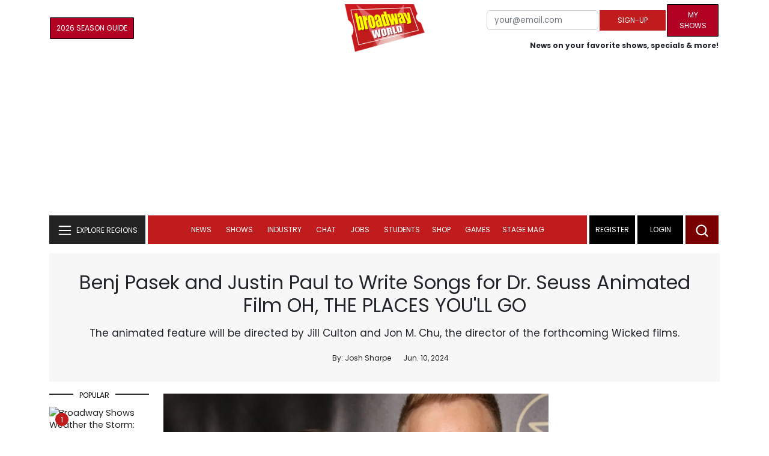

--- FILE ---
content_type: text/html; charset=UTF-8
request_url: https://www.broadwayworld.com/article/Benj-Pasek-and-Justin-Paul-to-Write-Songs-for-Dr-Seuss-Animated-Film-OH-THE-PLACES-YOULL-GO-20240610
body_size: 31021
content:
<!DOCTYPE html>
        <html lang="en" xmlns="http://www.w3.org/1999/xhtml" xmlns:fb="http://www.facebook.com/2008/fbml">
        <head>
          
                
<script>
  window['gtag_enable_tcf_support'] = true;
  window.dataLayer = window.dataLayer || [];
  (function(w,d,s,l,i){
    w[l]=w[l]||[];
    w[l].push({'gtm.start': new Date().getTime(), event:'gtm.js'});
    var f=d.getElementsByTagName(s)[0],
        j=d.createElement(s),
        dl=l!='dataLayer'?'&l='+l:'';
    j.async=true;
    j.src='https://www.googletagmanager.com/gtm.js?id='+i+dl;
    f.parentNode.insertBefore(j,f);
  })(window,document,'script','dataLayer','GTM-P3NJDWD');
</script>

<script>
    window.localStorage.setItem('cnx_uid2_id', 'yourUID2');
</script>

    
                    <title>Benj Pasek and Justin Paul to Write Songs for Dr. Seuss Animated Film OH, THE PLACES YOU'LL GO </title>
          <meta name="sppc-site-verification" content="7b427ebce326f82c28d2344fb76fec2b" />

    
          
                    <meta name="description" content="Deadline has reported that Benj Pasek and Justin Paul will be writing new songs for the upcoming animated film Oh, the Places You’ll Go!  based on the Dr. Seuss classic. Pasek and Paul are the Tony Award-winning songwriters behind such shows as Dear Evan Hansen, Dogfight, and A Christmas Story. The film already has theatrical roots in director Jon M. Chu, who is helming the forthcoming Wicked films. ">
          <meta property="fb:app_id" content="139648586265"/><meta property="og:description" content="Deadline has reported that Benj Pasek and Justin Paul will be writing new songs for the upcoming animated film Oh, the Places You’ll Go!  based on the Dr. Seuss classic. Pasek and Paul are the Tony Award-winning songwriters behind such shows as Dear Evan Hansen, Dogfight, and A Christmas Story. The film already has theatrical roots in director Jon M. Chu, who is helming the forthcoming Wicked films." /><meta property="og:title" content="Benj Pasek and Justin Paul to Write Songs for Dr. Seuss Animated Film OH, THE PLACES YOU'LL GO " /><meta property="og:type" content="article" /><meta property="og:image" content="https://cloudimages.broadwayworld.com/columnpiccloud/Benj-Pasek-and-Justin-Paul-to-Write-Songs-for-Dr-Seuss-Adaptation-Oh-the-Places-You-ll-Go--1718034478.jpg" /><meta property="og:image:url" content="https://cloudimages.broadwayworld.com/columnpiccloud/Benj-Pasek-and-Justin-Paul-to-Write-Songs-for-Dr-Seuss-Adaptation-Oh-the-Places-You-ll-Go--1718034478.jpg" /><meta property="og:image:width" content="1250" /><meta property="og:image:height" content="625" /><meta property="og:site_name" content="BroadwayWorld.com" /><meta property="og:url" content="https://www.broadwayworld.com/article/Benj-Pasek-and-Justin-Paul-to-Write-Songs-for-Dr-Seuss-Animated-Film-OH-THE-PLACES-YOULL-GO-20240610" /><meta name="twitter:card" content="summary_large_image"><meta name="twitter:site" content="@broadwayworld"><meta name="twitter:title" content="Benj Pasek and Justin Paul to Write Songs for Dr. Seuss Animated Film OH, THE PLACES YOU'LL GO "><meta name="twitter:description" content="Deadline has reported that Benj Pasek and Justin Paul will be writing new songs for the upcoming animated film Oh, the Places You’ll Go!  based on the Dr. Seuss classic. Pasek and Paul are the Tony Award-winning songwriters behind such shows as Dear Evan Hansen, Dogfight, and A Christmas Story. The film already has theatrical roots in director Jon M. Chu, who is helming the forthcoming Wicked films."><meta name="twitter:image" content="https://cloudimages.broadwayworld.com/columnpiccloud/Benj-Pasek-and-Justin-Paul-to-Write-Songs-for-Dr-Seuss-Adaptation-Oh-the-Places-You-ll-Go--1718034478.jpg"><meta property="article:publisher" content="https://www.facebook.com/BroadwayWorld" /><meta name="author" content="Josh Sharpe"><meta name="category" content="Broadway">
          <link rel="canonical" href="https://www.broadwayworld.com/article/Benj-Pasek-and-Justin-Paul-to-Write-Songs-for-Dr-Seuss-Animated-Film-OH-THE-PLACES-YOULL-GO-20240610">
           
          <link rel="alternate" type="application/rss+xml" title="BroadwayWorld RSS Feed" href="https://www.broadwayworld.com/feed_all_bway.cfm" />


          <meta property="fb:pages" content="126634689416" />
      
      
<meta name="robots" content="max-image-preview:large">
<meta http-equiv="Content-Type" content="text/html; charset=UTF-8">
<meta http-equiv="X-UA-Compatible" content="IE=edge">
<meta name="viewport" content="width=device-width, initial-scale=1.0">
<link rel="apple-touch-icon-precomposed" sizes="57x57" href="https://www.broadwayworld.com/static/apple-touch-icon-57x57.png">
<link rel="apple-touch-icon-precomposed" sizes="114x114" href="https://www.broadwayworld.com/static/apple-touch-icon-114x114.png">
<link rel="apple-touch-icon-precomposed" sizes="72x72" href="https://www.broadwayworld.com/static/apple-touch-icon-72x72.png">
<link rel="apple-touch-icon-precomposed" sizes="144x144" href="https://www.broadwayworld.com/static/apple-touch-icon-144x144.png">
<link rel="apple-touch-icon-precomposed" sizes="60x60" href="https://www.broadwayworld.com/static/apple-touch-icon-60x60.png">
<link rel="apple-touch-icon-precomposed" sizes="120x120" href="https://www.broadwayworld.com/static/apple-touch-icon-120x120.png">
<link rel="apple-touch-icon-precomposed" sizes="76x76" href="https://www.broadwayworld.com/static/apple-touch-icon-76x76.png">
<link rel="apple-touch-icon-precomposed" sizes="152x152" href="https://www.broadwayworld.com/static/apple-touch-icon-152x152.png">
<link rel="icon" type="image/png" href="https://www.broadwayworld.com/static/favicon-196x196.png" sizes="196x196">
<link rel="icon" type="image/png" href="https://www.broadwayworld.com/static/favicon-96x96.png" sizes="96x96">
<link rel="icon" type="image/png" href="https://www.broadwayworld.com/static/favicon-32x32.png" sizes="32x32">
<link rel="icon" type="image/png" href="https://www.broadwayworld.com/static/favicon-16x16.png" sizes="16x16">
<link rel="icon" type="image/png" href="https://www.broadwayworld.com/static/favicon-128.png" sizes="128x128">

 <script src="https://scripts.mediavine.com/shims/broadway-world/pubadsShim.min.js"></script>
<script
  type="text/javascript"
  async="async"
  data-noptimize="1"
  data-cfasync="false"
  src="https://scripts.mediavine.com/tags/broadway-world.js"
  id="mv-script-wrapper-js"
></script>
<script data-ezscrex=false data-pagespeed-no-defer data-cfasync=false>
document.addEventListener("DOMContentLoaded", function() {
  let pageCount = sessionStorage.getItem('pageCount');
  if(pageCount) {
    pageCount = parseInt(pageCount) + 1;
  } else {
  pageCount = 1;
  }
  sessionStorage.setItem('pageCount', pageCount);
});
</script>
<script async src="https://securepubads.g.doubleclick.net/tag/js/gpt.js" crossorigin="anonymous"></script>
  <script>
    var googletag = googletag || {};
    googletag.cmd = googletag.cmd || [];
  </script>

  <script>
      googletag.cmd.push(function() { googletag.defineSlot('/106293300/CountdownClock', [300,175], 'div-gpt-ad-1442371043694-CountdownClock').addService(googletag.pubads()).setCollapseEmptyDiv(true,true);

      googletag.defineSlot('/106293300/Pixel1x1', [1, 1], 'div-gpt-ad-1479672818651-pix11').addService(googletag.pubads());
googletag.defineOutOfPageSlot('/106293300/out-of-page-ad', 'out-of-page-ad').addService(googletag.pubads());

           
        googletag.defineSlot('/106293300/BWW_Mobile_A', [[300,250],[336,280]], 'div-gpt-ad-1442371043694-8').addService(googletag.pubads());
        googletag.defineSlot('/106293300/BWW_Mobile_B', [[300,250],[336,280]], 'div-gpt-ad-1442371043694-9').addService(googletag.pubads());
        googletag.defineSlot('/106293300/BWW_Mobile_C', [[300,250],[336,280]], 'div-gpt-ad-1442371043694-10').addService(googletag.pubads());

googletag.defineSlot('/106293300/BWW_Desktop_Sidebar_Top', [[300,250]], 'div-gpt-ad-1442371043694-0').addService(googletag.pubads());
googletag.defineSlot('/106293300/BWW_Desktop_Sidebar_Mid', [[300,1050],[300,600],[300,25],[160,600]], 'div-gpt-ad-1442371043694-3').addService(googletag.pubads());
googletag.defineSlot('/106293300/BWW_Desktop_Sidebar_Bottom',  [[300,250]], 'div-gpt-ad-1442371043694-4').addService(googletag.pubads());
  googletag.defineSlot('/106293300/BWW_Desktop_Header', [[970,90],[970,66],[728,90],[970,250]], 'div-gpt-ad-1442371043694-1').addService(googletag.pubads());
    googletag.defineSlot('/106293300/BWW_Desktop_Sticky_Tower', [160, 600], 'div-gpt-ad-1442371043694-2').addService(googletag.pubads());
      googletag.defineSlot('/106293300/BWW_Mobile_Header', [[300,250],[320,50],[320,100]], 'div-gpt-ad-1442371043694-7').addService(googletag.pubads());
      googletag.defineSlot('/106293300/BWW_Mobile_AuthorInclude',  [[300,250],[336,280]], 'div-gpt-ad-1442371043694-11').addService(googletag.pubads());
 googletag.defineSlot('/106293300/New728468Bottom', [728, 90], 'div-gpt-ad-1479672818651-New728468Bottom').addService(googletag.pubads());
      googletag.defineSlot('/106293300/NEW300D', [300, 250], 'div-gpt-ad-1442371043694-5').addService(googletag.pubads());
    

    googletag.pubads().setTargeting('Region','Broadway');            
      googletag.pubads().setTargeting('page','article');
                  
                    


    


                                            

            
                
    let pageCount = sessionStorage.getItem('pageCount');

pageCount = pageCount ? parseInt(pageCount) : 0;

let referrer = document.referrer;

if (referrer.includes("google")) {
    googletag.pubads().setTargeting('pagecount', '0');
} else if (pageCount <= 1) {
    googletag.pubads().setTargeting('pagecount', '1');
} else {
    googletag.pubads().setTargeting('pagecount', '2');
}
    googletag.pubads().collapseEmptyDivs();
            googletag.pubads().enableSingleRequest();

    googletag.enableServices();
  });
</script>

<script>
  window.addEventListener('DOMContentLoaded', (event) => {
    let styles = document.querySelectorAll('.preload-css');
  });
</script>

<script type="application/ld+json">
{
  "@context": "https://schema.org",
  "@type": "Article",
  "headline": "Benj Pasek and Justin Paul to Write Songs for Dr. Seuss Animated Film OH, THE PLACES YOU&#039;LL GO",

  "url": "https://www.broadwayworld.com/article/Benj-Pasek-and-Justin-Paul-to-Write-Songs-for-Dr-Seuss-Animated-Film-OH-THE-PLACES-YOULL-GO-20240610",
  "description": "Deadline has reported that Benj Pasek and Justin Paul will be writing new songs for the upcoming animated film Oh, the Places You’ll Go!  based on the Dr. Seuss classic. Pasek and Paul are the Tony Award-winning songwriters behind such shows as Dear Evan Hansen, Dogfight, and A Christmas Story. The film already has theatrical roots in director Jon M. Chu, who is helming the forthcoming Wicked films.",
  "isAccessibleForFree": true,
  "articleBody": "Deadline has reported that Benj Pasek and Justin Paul will be writing new songs for the upcoming animated film Oh, the Places You’ll Go! based on the Dr. Seuss classic. Pasek and Paul are the Tony Award-winning songwriters behind such shows as Dear Evan Hansen, Dogfight, and A Christmas Story. For the screen, they wrote songs for La La Land, The Greatest Showman, and Spirited. They also contributed new songs for Disney's upcoming live-action remake of Snow White starring Rachel Zegler. The film already has theatrical roots in director Jon M. Chu, who is helming the forthcoming Wicked films. Chu has been attached to the film since late 2021, which will be \"a globetrotting animated musical following a young adventurer as they journey through the joys and heartaches, and the peaks and valleys, of life.\" Deadline also reports that Jill Culton has joined Chu in the directing chair for the Dr. Seuss film, which will be distributed by Warner Bros Picture Animation and is a co-production of Dr. Seuss Enteprises and Bad Robot. Culton has an extensive background in animation, having previously worked at Pixar as a story artist on such films as Toy Story, Toy Story 2, and Monsters, Inc. She later moved to Sony Pictures Animation and made her directorial debut with Open Season. More recently, she wrote and directed the DreamWorks animated feature Abominable. Photo Credit: Walter McBride / WM Photos",

"keywords": "pasek, songs, seuss, animated, film, story, benj, justin, paul, places",
  "mainEntityOfPage": "https://www.broadwayworld.com/article/Benj-Pasek-and-Justin-Paul-to-Write-Songs-for-Dr-Seuss-Animated-Film-OH-THE-PLACES-YOULL-GO-20240610",
  "thumbnailUrl": "https://cloudimages.broadwayworld.com/columnpiccloud/Benj-Pasek-and-Justin-Paul-to-Write-Songs-for-Dr-Seuss-Adaptation-Oh-the-Places-You-ll-Go--1718034478.jpg",
  "image": "https://cloudimages.broadwayworld.com/columnpiccloud/Benj-Pasek-and-Justin-Paul-to-Write-Songs-for-Dr-Seuss-Adaptation-Oh-the-Places-You-ll-Go--1718034478.jpg",
  "publisher": {
    "@type": "NewsMediaOrganization",
    "name": "BroadwayWorld.com",
    "url": "https://www.broadwayworld.com",
    "logo": {
      "@type": "ImageObject",
      "url": "https://cloudimages.broadwayworld.com/2017/broadwayworld-new-retina.png",
      "width": "100",
      "height": "60"
    }
  },
  "datePublished": "2024-06-10T16:50:12-04:00",
  "dateModified": "2024-06-10T16:50:12-04:00",
  "dateCreated": "2024-06-10T16:50:12-04:00",
  "articleSection": "Broadway",
  "author": [
    {
      "@type": "Person",
      "name": "Josh Sharpe",
      "description": "Josh Sharpe is the Entertainment Editor for BroadwayWorld. For as long as he can remember, he has been in love with movies and the people who make them. This passion for great storytelling has been the driving force of his career journey.An entertainment journalist since 2018, he has extensively covered the film and television industry, with bylines in Paste Magazine, TheaterMania, Collider, and The DisInsider. Across these platforms, he has produced numerous interviews, reviews, and news pieces, with a particular emphasis on The Walt Disney Company. During this time, he has had the privilege of interviewing such creatives as Hayley Mills, Jodi Benson, and Marc Shaiman and Scott Wittman.A graduate of Western Washington University, he studied Theatre and has since dabbled in directing. He has also appeared onstage in musicals like Into the Woods as The Baker and The Fantasticks as Matt.He is grateful for the opportunity to write about the things he loves at BroadwayWorld!",
      "url": "https://www.broadwayworld.com/author/Josh-Sharpe"
    }
  ]
}
</script>






 <script data-ezscrex=false data-pagespeed-no-defer data-cfasync=false>!function(n){if(!window.cnx){window.cnx={},window.cnx.cmd=[];var t=n.createElement('iframe');t.src='javascript:false'; t.display='none',t.onload=function(){var n=t.contentWindow.document,c=n.createElement('script');c.src='//cd.connatix.com/connatix.player.js?cid=81bd3014-14af-4d51-b524-e3719a43b0b8',c.setAttribute('async','1'),c.setAttribute('type','text/javascript'),n.body.appendChild(c)},n.head.appendChild(t)}}(document);</script>

<style type="Text/css">

#div-gpt-ad-1442371043694-1 {
  margin: 0 auto;
}

/* Reserving space for leaderboard ads */
@media only screen and (min-width: 768px) {
  #div-gpt-ad-1442371043694-1 {
    height: 265px !important;
  }
  #div-gpt-ad-1442371043694-1> div {
    margin: 0 auto;
  }
}
@media only screen and (max-width: 430px) {
div[id*="pub-ad-placeholder-935"] {
height: 70px;
}
}
/* Sidebar Adjustment */
@media only screen and (min-width: 992px) {
    .col-lg-3.r-side {
        min-width: 324px !important;
    }
    .row:has(.col-lg-3) > .col-lg-7 {
        max-width: calc(83.33% - 324px) !important;
    }
}
</style>
 
<link href="https://cloudimages.broadwayworld.com/bworld1523/assets/css/bootstrap.min.css" rel="stylesheet">

<link rel="preload" href="https://cloudimages.broadwayworld.com/fonts/poppins-v24-latin_latin-ext-regular.woff2" as="font" type="font/woff2" crossorigin>
<link rel="preload" href="https://cloudimages.broadwayworld.com/fonts/poppins-v24-latin_latin-ext-700.woff2" as="font" type="font/woff2" crossorigin>

<style>
@font-face {
  font-display: swap;   font-family: 'Poppins';
  font-style: normal;
  font-weight: 400;
  src: url('https://cloudimages.broadwayworld.com/fonts/poppins-v24-latin_latin-ext-regular.woff2') format('woff2'); }
@font-face {
  font-display: swap;
  font-family: 'Poppins';
  font-style: normal;
  font-weight: 700;
  src: url('https://cloudimages.broadwayworld.com/fonts/poppins-v24-latin_latin-ext-700.woff2') format('woff2'); 
}
</style>

<link href="https://cloudimages.broadwayworld.com/bworld1523/assets/css/style49mininner-page41min.css" rel="stylesheet">

<style type="text/css">

.new-center .btn-wrap input[type=submit], .new-center label, .ques-row .ans p, .stage-credit .stage-text, .stage-credit .stage-text2, .stage-credit .stage-title1-right, p {
    font-size: 16px;
}

.bio-area p {
    font-size: 16px;
    font-weight: 500;
    line-height: 21px;
}
</style>






</head>
<body >
<img src="https://cloud.broadwayworld.com/sitepixel.cfm" width="1" height="1" alt="tracker" style="display:none;" loading="eager" decoding="async">

  
   <noscript><iframe src="https://www.googletagmanager.com/ns.html?id=GTM-P3NJDWD"
height="0" width="0" style="display:none;visibility:hidden"></iframe></noscript>

<div id=div-gpt-ad-1479672818651-pix11 >
    <script>googletag.cmd.push(function () {
            googletag.display('div-gpt-ad-1479672818651-pix11');
        });
    </script>
</div>




    



    <header>
      <!-- Header Start -->
      <div class="header-area">
        <div class="main-header ">
          <div class="header-mid d-none d-md-block">
            <div class="container">
              <div class="row d-flex align-items-center" >
             
 <div style="text-align:center;">
  <table style="max-width:1300px;width:100%;margin-bottom:5px;margin-top:5px;">
  <Tr><td style="text-align:left;width:35%">

      
    <a href="https://bway.world/m2ugd"><button type="submit" class="btn register-btn" style="margin-top:0px;background-color:#b20223;border-width:1px;border-color:black;color:#ffffff;font-weight:normal;border-style:solid;font-size:12px;padding-left:10px!important;padding-right:10px!important;border-radius:1px;">2026 Season Guide</button></a>  
    


               
    


  </td>
  <Td style="text-align:center;width:30%;">
     <div class="logo">
        <a href="https://www.broadwayworld.com/">
             <img class="img" src="https://cloudimages.broadwayworld.com/2017/broadwayworld-new-retina.png" alt="BroadwayWorld" width="133" height="80">
   
   
        </a>
  </Td>
  
  <td style="text-align:right;width:35%;">
    
        <form style="float:right;" action="https://www.broadwayworld.com/register.cfm" method="post" onSubmit="gtag('event', 'Register', {'event_category': 'Register','event_label': 'Top 2023','value': 'Top 2023'});">
        
    <table>
        <tr>
        
            <td>
                <input type="email" id="email" name="email" placeholder="your@email.com" style="font-size:10pt;max-width:200px;" required class="form-control">
            </td>
            <td>
                <button type="submit" class="btn register-btn" style="margin-top:0px;font-weight:normal;min-width:110px;font-size:12px;">Sign-up</button>
            </td></form>
            <td>         <a href="https://www.broadwayworld.com/article/BroadwayWorld-Launches-My-Shows-A-New-Way-to-Track-and-Share-Your-Theatre-Journey-20250902"><div class="btn register-btn" style="margin-top:0px;background-color:#b20223;border-width:1px;border-color:black;color:#ffffff;font-weight:normal;border-style:solid;font-size:12px;padding-left:10px!important;min-width:86px;padding-right:10px!important;border-radius:1px;">My Shows</div></a>
            </td>
        </tr>
        <tr>
            <td colspan="4">
                <span style="font-size:9pt;font-weight:bold;">News on your favorite shows, specials & more!</span>
            </td>
            
        </tr>
    </table>
</form>





   
  </td>
  </Tr>
</table>

                <div id="ezoic-pub-ad-placeholder-102">
                    <div id='div-gpt-ad-1442371043694-1' style='width:970px;'>
                        <script>
                            googletag.cmd.push(function() { googletag.display('div-gpt-ad-1442371043694-1'); });
                        </script>
                    </div>
                </div>
</div>
                
         <div class="col-xl-9 col-lg-9 col-md-9 col-sm-9">
                  <div class="header-banner f-right">
   

</div>


</div>
                
                
           
                
              </div>
            </div>
          </div>
          
                     
        <div id="out-of-page-ad">
     <script data-ezscrex=false data-pagespeed-no-defer data-cfasync=false async >
        googletag.cmd.push(function() {
          googletag.display('out-of-page-ad');
        });
      </script>
    </div>  
    
          <div class="header-bottom header-sticky">
            <div class="container">
              <div class="row align-items-center" style="background-color:white;">
                <div class="col-xl-2 col-md-2 category-menu">
                  
                 
                  <!--EXPLORE Buton-->
             <nav class="navbar navbar-light light-blue lef-navbar">
  <button class="navbar-toggler toggler-example" type="button" data-bs-toggle="collapse" data-bs-target="#collapseExample" aria-expanded="false" aria-controls="collapseExample" id="exploreButton">
    <span class="navbar-brand">EXPLORE REGIONS</span>
  </button>
</nav>
                  <!--/.EXPLORE End-->
                </div>
                <div class="col-xl-8 col-md-8 px-1 header-flex">
                  <!-- sticky -->
                  <div class="sticky-logo">
                    <a href="/">
                     <img class="img" src="https://cloudimages.broadwayworld.com/2017/broadwayworld-new-nonretina-22.png" alt="BroadwayWorld" width="133" height="80" style="width: auto;max-height: 50px;"  >
   
 

      
                    </a>
                  </div>
                  <!-- Main-menu -->
                  <div class="main-menu d-md-block" id="mobile-nav">
                    
               
                   <div name="newbar" style="width:100%;background-color:black;color:white;display:none;">
               
        
               
               
               <form style="float:right;" action="https://www.broadwayworld.com/register.cfm" method="post" onSubmit="gtag('event', 'Register', {'event_category': 'Register','event_label': 'Top 2023','value': 'Top 2023'});" style="margin-top:5px;">
    
    <table>
        <tr>
     
            <td>
                <input type="email" id="email" name="email" placeholder="your@email.com" style="font-size:10pt;max-width:200px;" required class="form-control">
            </td>
            <td>
                <button type="submit" class="btn register-btn" style="margin-top:0px;font-weight:normal;min-width:110px;font-size:12px;">Sign-up</button>
            </td></form>
            <td>         <a href="https://www.broadwayworld.com/article/BroadwayWorld-Launches-My-Shows-A-New-Way-to-Track-and-Share-Your-Theatre-Journey-20250902"><div class="btn register-btn" style="margin-top:0px;background-color:#b20223;border-width:1px;border-color:black;color:#ffffff;font-weight:normal;border-style:solid;font-size:12px;padding-left:10px!important;min-width:86px;padding-right:10px!important;border-radius:1px;">My Shows</div></a>
            </td>
        </tr>
        <tr>
            <td colspan="4" style="text-align:left;">
                <span style="font-size:9pt;font-weight:bold;color:white;">News on your favorite shows, discounts & more!<br>Already registered? <a href="https://www.broadwayworld.com/newlogin.cfm" style="color:white;"><u>sign-in</u></a></span>
            </td>
        </tr>
    </table>
</form>


               
                       </div>
                    
                    
                    
                    
                    <nav>
                      <ul id="navigation">
                        
                        
                                    
                          
                                                      
                                                   
   
            
            
            
                          
            
                        <li>
                          <a href="#" data-bs-toggle="dropdown" aria-expanded="false" style="color:white!important;">News</a>
                          <ul class="submenu dropdown-menu">
                            <li>
                              <a href="https://www.broadwayworld.com/newsroom/">Latest News</a>
                            </li>
                            <li>
                              <a href="https://www.broadwayworld.com/interviews.cfm">Interviews</a>
                            </li>
                            <li>
                              <a href="https://www.broadwayworld.com/cdsbooksdvds.php">New Releases</a>
                            </li>
                            <li>
                              <a href="https://www.broadwayworld.com/gallerynew.php">Photos</a>
                            </li>
                            <li>
                              <a href="https://www.broadwayworld.com/reviews.cfm">Reviews</a>
                            </li>
                            <li>
                              <a href="https://www.broadwayworld.com/tonyawards.php">Tony Awards</a>
                            </li>
                            <li>
                              <a href="https://www.broadwayworld.com/tvmainnew.cfm">Videos</a>
                            </li>
                          </ul>
                        </li>
                        
                        
                        <li>
                          <a href="#" data-bs-toggle="dropdown" aria-expanded="false" class="shows-link" style="color:white!important;">Shows</a>
                          <ul class="submenu dropdown-menu">
                             <li>
                              <a href="https://www.broadwayworld.com/myshows/">My Shows <sup style="color:red"><small>Beta</small></sup></a>
                              </li>
                            <li>
                              <a href="https://www.broadwayworld.com/shows/broadway-shows.php" style="border-bottom: 0px solid;">Broadway Shows</a>
                         <table style="margin-top:-5px;"><Tr><Td>   

</td><td>


   
 <a href="https://data.broadwayworld.com/rec/ticketcentralclick2023.cfm?tcid=193" target="_new"><img  style="width:165px;height:auto;" loading="lazy" width="165" height="105" alt="Ticket Central" src="https://cloudimages2.broadwayworld.com/ticketcentral/1769068796_JIT_BWW-Takeover-NewBobby-1200x800.jpg?format=auto&width=165"></a></a> 
  
 
</td></tr></table>                       
                      
                            </li>
                            <li>
                              <a href="https://www.broadwayworld.com/shows/shows.php?page=oshows">Off-Broadway</a>
                                </li>
                            <li>
                              <a href="https://www.broadwayworld.com/off-off-broadway/">Off-Off-Broadway</a>
                            </li>
                            <li>
                              <a href="https://www.broadwayworld.com/shows/shows.php?page=immersive">Immersive / Experiential</a>
                            </li>
                            
                              <li>
                              <a href="https://www.broadwayworld.com/more-to-do/">More to Do</a>
                            </li>
                            <li>
                              <a href="https://www.broadwayworld.com/pickashowregional.cfm">Search by Zip Code</a>
                            </li>
                            
                            <li>
                              <a href="/shows/broadway-shows-discounts.php">Special Offers</a>
                            </li>
                            <li>
                              <a href="https://www.broadwayworld.com/shows/shows.php?page=tour">Tours</a>
                            </li>
                            <li>
                              <a href="https://www.broadwayworld.com/westend/shows/shows.php?page=westend">West End</a>
                              
                              
                            </li>
                            
                            <li><a rel="nofollow" href="https://cloud.broadwayworld.com/rec/ticketclick.cfm?fromlink=0&clickedshow=0&regid=&0&logo=on&articlelink=https://ticketmaster.evyy.net/c/2299526/264167/4272?u=https%3A%2F%2Fwww.ticketmaster.com%2Fbroadway" style="color:black;"  target="_new">Powered By <img src="https://cloudimages.broadwayworld.com/Ticketmaster_Horizontal_Lightmode.png" loading="lazy" style="width:125px;height:auto;" alt="Ticketmaster">

							</a></li>
                          </ul>
                          
                          
                        </li>
                        <li>
                          <a href="#" data-bs-toggle="dropdown" aria-expanded="false" style="color:white!important;">Industry</a>
                          <ul class="submenu dropdown-menu">
                            <li>
                              <a href="https://www.broadwayworld.com/industry/">Industry Home</a>
                            </li>
                            <li>
                              <a href="https://www.broadwayworld.com/bwidb/">BWW Database</a>
                            </li>
                            <li>
                              <a href="https://www.broadwayworld.com/grosses.cfm">Grosses <span style="color:green;background-color:transparent;font-size:10px;">Updated: 01/18</span>
</a>
                            </li>
                            <li>
                              <a href="https://www.broadwayworld.com/topic/Industry-Pro">Industry Newsletter</a>
                            </li>
                            
                               <li>
                              <a href="https://www.broadwayworld.com/people-database/">People Pages</a>
                            </li>
                            
                                 <li>
                              <a href="https://www.broadwayworld.com/industry-social.cfm">Social Media Analytics</a>
                            </li>
                            
                                  <li>
                              <a href="https://www.broadwayworld.com/industry-bww-theatres.cfm">Theater Report</a>
                            </li>
                            
                          </ul>
                        </li>
                        <li>
                          <a href="#" data-bs-toggle="dropdown" aria-expanded="false" style="color:white!important;">Chat</a>
                          <ul class="submenu dropdown-menu">
                            <li>
                              <a href="https://forum.broadwayworld.com/">Broadway Forum</a>
                            </li>
                          
                            <li>
                              <a href="https://forum.broadwayworld.com/saleboard.cfm">Buy & Sell</a>
                            </li>
                          </ul>
                        </li>
                        <li>
                          <a href="#" data-bs-toggle="dropdown" aria-expanded="false" style="color:white!important;">Jobs</a>
                          <ul class="submenu dropdown-menu">
                            <li>
                              <a href="https://www.broadwayworld.com/theatre-auditions/">Equity</a>
                            </li>
                            <li>
                              <a href="https://www.broadwayworld.com/nonequity.cfm">Non-Equity</a>
                            </li>
                            <li>
                              <a href="https://www.broadwayworld.com/classifieds-jobs/">Find a Job</a>
                            </li>
                            <li>
                              <a href="https://www.broadwayworld.com/classifieds-jobs/addclassifieds.cfm">Post a Job</a>
                            </li>
                          </ul>
                        </li>
                        <li>
                          <a href="#" data-bs-toggle="dropdown" aria-expanded="false" style="color:white!important;">Students</a>
                          <ul class="submenu dropdown-menu">
                            <li>
                              <a href="https://www.broadwayworld.com/student-center/">Student Center Home</a>
                            </li>
                             <li>
                              <a href="https://www.broadwayworld.com/bwwjr.php">BWW Junior</a>
                            </li>
                            <li>
                              <a href="https://www.broadwayworld.com//campguide/">Camp Guide</a>
                            </li>
                             <li>
                              <a href="https://www.broadwayworld.com/youth-theater/">Youth Theaters</a>
                            </li>
                           <li>
                              <a href="https://www.broadwayworld.com/dancestudios/">Dance Studios</a>
                            </li>
                            
                            <li>
                              <a href="https://www.broadwayworld.com/studentcalendar-elementary.php">Elementary School</a>
                            </li>
                            <li>
                              <a href="https://www.broadwayworld.com/studentcalendarhighschool.php">High School</a>
                            </li>
                            <li>
                              <a href="https://www.broadwayworld.com/studentcenter.php">College Center</a>
                            </li>
                            <li>
                              <a href="https://www.broadwayworld.com/nextonstage/index.cfm">Next on Stage</a>
                            </li>
                            
              
    
                          </ul>
                        <li>
                                                    <a href="https://www.broadwayworld.com/shop/" style="color:white!important;"> Shop</a>

                      </li>
                          
                                <li>
                          <a href="#" data-bs-toggle="dropdown" aria-expanded="false" style="color:white!important;">Games</a>
                          <ul class="submenu dropdown-menu">
                            
                              <li>
                              <a href="https://www.broadwayworld.com/trivia-game/?utm_source=nav">Trivia Game</a>
                            </li>
                       
                          <li>
                              <a href="https://www.broadwayworld.com/word-search/?utm_source=nav">Word Search</a>
                            </li>
                          
                                 <li>
                              <a href="https://www.broadwayworld.com/scramble/?utm_source=nav">Broadway Scramble</a>
                            </li>
                            
                                 <li>
                              <a href="https://www.broadwayworld.com/matchup/?utm_source=nav">Match-Up Game</a> 
                            </li>
                            <li>
                              <a href="https://www.broadwayworld.com/tonygame.php?utm_source=nav">Tonys Trivia</a>
                            </li>
                            
                              <li>
                              <a href="https://www.broadwayworld.com/game/?utm_source=nav">Word Game</a>
                            </li>
                          </ul>
                          
                                                    
                     <li class="hide-on-ipad">
      <a href="https://stagemag.broadwayworld.com/" style="color:white!important;">Stage Mag</a>
  </li>
  

                      </ul>
                      
                      
                    </nav>
                    
                  </div>


                </div>


                <div class="col-xl-2 col-md-2 px-0 login-menu">
                  
                  
                  <ol>
                    
                                      <li style="background-color:#000000;">
                      <a href="https://www.broadwayworld.com/register.cfm" >Register</a>
                    </li>
                    <li style="background-color:#000000;">
                      <a style="color:white!important;" href="https://www.broadwayworld.com/newlogin.cfm">Login</a>
                    </li>
              

                      </ol>
                                                              

                
                  
                  
                  
                  
                  <div class="header-right-btn f-right" onclick="searchFunction()">
                    <img src="https://cloudimages.broadwayworld.com/bworld1523/assets/img/svg/Search-icon.svg" alt="search bar" height="18" width="18">
                  </div>
                </div>
                
                <!-- Mobile Menu -->
                <div class="col-12">
                  <div class="mobile_menu d-block d-md-none">
                    <span class="navbar-brand" onclick="myFunction()"></span>
                  </div>
                </div>
              </div>
              
              <!-- EXPLORE Category Dropdown -->
              <div class="row mx-0">
                <div class="col-xl-2 col-md-2 collapse open-explore" id="collapseExample">
                  <nav>
                    <ul class="submenu">
                        
                        
                         <li>
            <a href="#" data-bs-toggle="dropdown" data-bs-auto-close="outside">Broadway + NYC</a>
            <i class="carousel-control-next-icon next-icon"></i>
                                        <div class="default-mega-menu dropdown-menu shadow explore-mega-menu">

              <button type="button" class="close-mega-menu"  onclick="clearSearchField()" id="clear-search-button">&times;</button>
              <div class="container-fluid">
                <div class="row">
                  <div class="megamenu-title">
                    <p class="megamenu-title" style="color:white;">Broadway + NYC</p>
                  </div>


   
                  
                  <div class="col-12 col-sm-4 col-md-4 single">
                    <p class="h5"><a href="https://www.broadwayworld.com/">Broadway</a></p>
               <a href="https://www.broadwayworld.com/cabaret/article/Broadway-Performers-Push-Back-on-Show-Must-Go-On-Expectations-Amid-Severe-Weather-20260125">
                   
                      <img loading="lazy" src="https://cloudimages2.broadwayworld.com/columnpiccloud/680-2b40180a99bd944f1462aa2c589da9b8.jpg?format=auto&width=670" 
                     style="height:auto;" alt="Broadway Performers Push Back on 'Show Must Go On' Expectations Amid Severe Weather">
                   
                    <div class="caption">
                     Broadway Performers Push Back on 'Show Must Go On' Expectations Amid Severe Weather</a>
                    </div>
                  </div>
                 
          
          
                  
                  
                  
                  <div class="col-12 col-sm-4 col-md-4 single">
                    <p class="h5"><a href="https://www.broadwayworld.com/off-broadway/">Off-Broadway</a></p>
                  <a href="https://www.broadwayworld.com/off-broadway/article/FINDING-DOROTHY-PARKER-To-Return-To-The-Laurie-Beechman-Theatre-With-Julie-Halston-Ann-Harada-Jackie-Hoffman-And-Anika-Larsen-20260123"><img loading="lazy" src="https://cloudimages2.broadwayworld.com/columnpiccloud/680-4067b863f2eecb010a4095db023a42d3.jpg?format=auto&width=670" style="height:auto;" alt="FINDING DOROTHY PARKER To Return To The Laurie Beechman Theatre With Julie Halston, Ann Harada, Jackie Hoffman, And Anika Larsen">
                   
                    <div class="caption">
                     FINDING DOROTHY PARKER To Return To The Laurie Beechman Theatre</a>
                    </div>
                  </div>
                 
          
          
          
                  
               
                  
                  <div class="col-12 col-sm-4 col-md-4 single">
                    <p class="h5"><a href="https://www.broadwayworld.com/off-off-broadway/">Off-Off Broadway</a></p>
                   <a href="https://www.broadwayworld.com/off-off-broadway/article/Midnight-Snack-Productions-to-Present-Industry-Reading-of-WHATS-THE-BUZZ-20260125">
                      
                      <img loading="lazy" src="https://cloudimages2.broadwayworld.com/columnpiccloud/680-e73e627896ef0146bce51ec49a7250c8.jpg?format=auto&width=670" style="height:auto;" alt="Midnight Snack Productions to Present Industry Reading of WHAT'S THE BUZZ?">
                    
                    <div class="caption">
                     Midnight Snack Productions to Present Industry Reading of WHAT'S THE BUZZ?</a>
                    </div>
                  </div>
                 
          
          

   
                  
                  <div class="col-12 col-sm-4 col-md-4 single">
                    <p class="h5"><a href="https://www.broadwayworld.com/cabaret/">Cabaret</a></p>
                  <a href="https://www.broadwayworld.com/cabaret/article/Will-the-Show-Go-on-Amid-Todays-Blizzard-5-NYC-Performers-Share-Their-Stories-20260125">
                     
                      <img loading="lazy" src="https://cloudimages2.broadwayworld.com/columnpiccloud/680-c2cdc9c9fa9c155723231e3cf1377512.jpg?format=auto&width=670" style="height:auto;" alt="Will the Show Go on Amid Today's Blizzard? 5 NYC Performers Share Their Stories">
                   
                    <div class="caption">
                     Will the Show Go on Amid Today's Blizzard? 5 NYC Performers Share Their Stories</a>
                    </div>
                  </div>
               
          
          
                  
                
                  
                  <div class="col-12 col-sm-4 col-md-4 single">
                    <p class="h5"><a href="https://www.broadwayworld.com/bwwdance/">Dance</a></p>
                   <a href="https://www.broadwayworld.com/bwwdance/article/Chita-Rivera-Awards-and-NYDA-Foundation-Launch-Talent-Search-for-Chita-Rivera-Training-Grant-20260123">
                      
                      <img loading="lazy" src="https://cloudimages2.broadwayworld.com/columnpiccloud/680-c2685f4f373b0ae568435f64050a9e07.jpg?format=auto&width=670" style="height:auto;" alt="Chita Rivera Awards and NYCDA Foundation Launch Talent Search for Chita Rivera Training Grant">
                   
                    <div class="caption">
                     Chita Rivera Awards and NYCDA Foundation Launch Talent Search for Chita Rivera Training Grant</a>
                    </div>
                  </div>
                 
          
          
          
                  
                  <div class="col-12 col-sm-4 col-md-4 single">
                    <p class="h5"><a href="https://www.broadwayworld.com/bwwopera/">Opera</a></p>
              <a href="https://www.broadwayworld.com/bwwopera/article/Washington-National-Opera-Announces-SAVe-SEVENTY-SEATS-Community-Initiative-and-Partnership-20260124">
                     
                      <img loading="lazy" src="https://cloudimages2.broadwayworld.com/columnpiccloud/680-94f9972c7f19db883b701ef27286a352.jpg?format=auto&width=670"  style="height:auto;" alt="Washington National Opera Announces SAVe SEVENTY SEATS Community Initiative and Partnership">
                    
                    <div class="caption">
                      Washington National Opera Announces SAVe SEVENTY SEATS Community Initiative and Partnership</a>
                    </div>
                  </div>
                 
          
          
          
                  
                  <div class="col-12 col-sm-4 col-md-4 single">
                    <p class="h5"><a href="https://www.broadwayworld.com/bwwclassical/">Classical Music</a></p>
                  <a href="https://www.broadwayworld.com/bwwclassical/article/Cantori-New-York-to-Present-HAILSTORK-AT-85-Featuring-New-Orchestration-of-CRISPUS-ATTUCKS-20260124">
                      
                      <img loading="lazy" src="https://cloudimages2.broadwayworld.com/columnpiccloud/680-f263f6b73eddfd6134e123add09afc2c.jpg?format=auto&width=670" style="height:auto;" alt="Cantori New York to Present HAILSTORK AT 85 Featuring New Orchestration of CRISPUS ATTUCKS">
                    
                    <div class="caption">
                      Cantori New York to Present HAILSTORK AT 85 Featuring New Orchestration of CRISPUS ATTUCKS</a>
                    </div>
                  </div>
                 
          
          
          
                  
                  
                </div>
              </div>
            </div>
          </li>
          
          
                      <li>
                        <a href="#" data-bs-toggle="dropdown" data-bs-auto-close="outside">United States</a>
                        <i class="carousel-control-next-icon next-icon"></i>
            <div class="dropdown-menu shadow explore-mega-menu">
                          <button type="button" class="close-mega-menu"  onclick="clearSearchField()" id="clear-search-button">&times;</button>
                          <div class="container-fluid">
                            <div class="row">
                              <div class="d-flex">
                                <div class="megamenu-title">
                                   <p class="megamenu-title" style="color:white;"></p>
                                </div>
                                <p class="dropdown-toggle" data-bs-toggle="dropdown" data-bs-auto-close="outside" style="color:white;cursor: pointer;min-width: 140px;top: -10px;left: 50px;    margin-top: 10px;"> Eastern</p>
                                <ul class="dropdown-menu shadow united-dropdown">
                                  
                                  <li class="dropend">
                                  
                                  
<li><a href="https://www.broadwayworld.com/connecticut/">CONNECTICUT	- Connecticut</a></li>
<li><a href="https://www.broadwayworld.com/washington-dc/">DC - Washington, DC</a></li>

<li><a href="https://www.broadwayworld.com/delaware/">DELAWARE - Delaware</a></li>
<li><a href="https://www.broadwayworld.com/ft-myers-naples/">FLORIDA	- Ft. Myers/Naples</a></li>
<li><a href="https://www.broadwayworld.com/jacksonville/">FLORIDA	- Jacksonville</a></li>
<li><a href="https://www.broadwayworld.com/miami/">FLORIDA	- Miami Metro</a></li>
<li><a href="https://www.broadwayworld.com/orlando/">FLORIDA	- Orlando</a></li>
<li><a href="https://www.broadwayworld.com/sarasota/">FLORIDA	- Sarasota</a></li>
<li><a href="https://www.broadwayworld.com/tallahassee/">FLORIDA	- Tallahassee</a></li>
<li><a href="https://www.broadwayworld.com/tampa/">FLORIDA	- Tampa/St. Petersburg</a></li>
<li><a href="https://www.broadwayworld.com/atlanta/">GEORGIA -	Atlanta</a></li>
<li><a href="https://www.broadwayworld.com/maine/">MAINE	- Maine</a></li>
<li><a href="https://www.broadwayworld.com/baltimore/">MARYLAND - Baltimore</a></li>
<li><a href="https://www.broadwayworld.com/boston/">MASSACHUSETTS - Boston</a></li>
<li><a href="https://www.broadwayworld.com/new-hampshire/">NEW HAMPSHIRE - New Hampshire</a></li>
<li><a href="https://www.broadwayworld.com/new-jersey/">NEW JERSEY - New Jersey</a></li>
<li><a href="https://www.broadwayworld.com/brooklyn/">NEW YORK - Brooklyn</a></li>

<li><a href="https://www.broadwayworld.com/buffalo/">NEW YORK - Buffalo</a></li>
<li><a href="https://www.broadwayworld.com/central-new-york/">NEW YORK - Central New York</a></li>
<li><a href="https://www.broadwayworld.com/long-island/">NEW YORK - Long Island</a></li>
<li><a href="https://www.broadwayworld.com/rockland/">NEW YORK - Rockland / Westchester</a></li>
<li><a href="https://www.broadwayworld.com/charlotte/">NORTH CAROLINA - Charlotte</a></li>
<li><a href="https://www.broadwayworld.com/raleigh/">NORTH CAROLINA - Raleigh</a></li>
<li><a href="https://www.broadwayworld.com/central-pa/">PENNSYLVANIA - Central Pennsylvania</a></li>
<li><a href="https://www.broadwayworld.com/philadelphia/">PENNSYLVANIA - Philadelphia</a></li>
<li><a href="https://www.broadwayworld.com/pittsburgh/">PENNSYLVANIA - Pittsburgh</a></li>
<li><a href="https://www.broadwayworld.com/rhode-island/">RHODE ISLAND - Rhode Island</a></li>
<li><a href="https://www.broadwayworld.com/south-carolina/">SOUTH CAROLINA - South Carolina</a></li>
<li><a href="https://www.broadwayworld.com/vermont/">VERMONT - Vermont</a></li>
<li><a href="https://www.broadwayworld.com/norfolk/">VIRGINIA - Central Virginia</a></li>
<li><a href="https://www.broadwayworld.com/west-virginia/">VIRGINIA - West Virginia</a></li>

                                  </li>
                              
                                  </li>
                                </ul>
                                <p class="dropdown-toggle" data-bs-toggle="dropdown" data-bs-auto-close="outside" style="color:white;cursor: pointer;min-width: 140px;top: -10px;left: 50px;    margin-top: 10px;"> Central</p>
                                <ul class="dropdown-menu shadow united-dropdown">
                                  <li class="dropend">

<li><a href="https://www.broadwayworld.com/birmingham/">ALABAMA - Birmingham</a></li>
<li><a href="https://www.broadwayworld.com/little-rock/">ARKANSAS</a></li>
<li><a href="https://www.broadwayworld.com/denver/">COLORADO</a></li>
 <li><a href="https://www.broadwayworld.com/chicago/">ILLINOIS - Chicago</a></li>
<li><a href="https://www.broadwayworld.com/indianapolis/">INDIANA - Indianapolis</a></li>
 <li><a href="https://www.broadwayworld.com/south-bend/">INDIANA - South Bend</a></li>
 <li><a href="https://www.broadwayworld.com/des-moines/">IOWA - Des Moines</a></li>
<li><a href="https://www.broadwayworld.com/wichita/">KANSAS - Wichita</a></li>
 <li><a href="https://www.broadwayworld.com/louisville/">KENTUCKY - Louisville</a></li>
 <li><a href="https://www.broadwayworld.com/new-orleans/">LOUISIANA - New Orleans</a></li>
 <li><a href="https://www.broadwayworld.com/michigan/">MICHIGAN - Michigan</a></li>
 <li><a href="https://www.broadwayworld.com/minneapolis/">MINNESOTA - Minneapolis / St. Paul</a></li>
<li><a href="https://www.broadwayworld.com/jackson/">MISSISSIPPI - Jackson, MS</a></li>
<li><a href="https://www.broadwayworld.com/kansas-city/">MISSOURI - Kansas City</a></li>
<li><a href="https://www.broadwayworld.com/st-louis/">MISSOURI - St. Louis</a></li>
<li><a href="https://www.broadwayworld.com/montana/">MONTANA - Montana</a></li>
 <li><a href="https://www.broadwayworld.com/omaha/">NEBRASKA - Omaha</a></li>
<li><a href="https://www.broadwayworld.com/fargo/">NORTH DAKOTA - Fargo</a></li>
 <li><a href="https://www.broadwayworld.com/cincinnati/">OHIO - Cincinnati</a></li>
 <li><a href="https://www.broadwayworld.com/cleveland/">OHIO - Cleveland</a></li>
 <li><a href="https://www.broadwayworld.com/columbus/">OHIO - Columbus</a></li>
 <li><a href="https://www.broadwayworld.com/dayton/">OHIO - Dayton</a></li>
 <li><a href="https://www.broadwayworld.com/oklahoma/">OKLAHOMA</a></li>
 <li><a href="https://www.broadwayworld.com/sioux-falls/">SOUTH DAKOTA</a></li>
 <li><a href="https://www.broadwayworld.com/memphis/">TENNESSEE - Memphis</a></li>
 <li><a href="https://www.broadwayworld.com/nashville/">TENNESSEE - Nashville</a></li>
 <li><a href="https://www.broadwayworld.com/austin/">TEXAS - Austin</a></li>
 <li><a href="https://www.broadwayworld.com/dallas/">TEXAS - Dallas</a></li>
 <li><a href="https://www.broadwayworld.com/houston/">TEXAS - Houston</a></li>
 <li><a href="https://www.broadwayworld.com/san-antonio/">TEXAS - San Antonio</a></li>
 <li><a href="https://www.broadwayworld.com/appleton/">WISCONSIN - Appleton</a></li>
 <li><a href="https://www.broadwayworld.com/madison/">WISCONSIN - Madison</a></li>
 <li><a href="https://www.broadwayworld.com/milwaukee/">WISCONSIN - Milwaukee</a></li>
                                
                                  </li>
                                
                      </li>
                    </ul>
                    <p class="dropdown-toggle" data-bs-toggle="dropdown" data-bs-auto-close="outside" style="color:white;cursor: pointer;min-width: 140px;top: -10px;left: 50px;    margin-top: 10px;"> Western</p>
                    <ul class="dropdown-menu shadow united-dropdown">
                      <li class="dropend">
                      
            
<li><a href="https://www.broadwayworld.com/anchorage/">ALASKA - Anchorage</a></li>
<li><a href="https://www.broadwayworld.com/phoenix/">ARIZONA - Phoenix Metro</a></li>
<li><a href="https://www.broadwayworld.com/costa-mesa/">CALIFORNIA - Costa Mesa</a></li><li><a href="https://www.broadwayworld.com/los-angeles/">CALIFORNIA - Los Angeles</a></li><li><a href="https://www.broadwayworld.com/palm-springs/">CALIFORNIA - Palm Springs</a></li><li><a href="https://www.broadwayworld.com/sacramento/">CALIFORNIA - Sacramento</a></li><li><a href="https://www.broadwayworld.com/san-diego/">CALIFORNIA - San Diego</a></li><li><a href="https://www.broadwayworld.com/san-francisco/">CALIFORNIA - San Francisco</a></li><li><a href="https://www.broadwayworld.com/santa-barbara/">CALIFORNIA - Santa Barbara</a></li><li><a href="https://www.broadwayworld.com/thousand-oaks/">CALIFORNIA - Thousand Oaks</a></li>
 <li><a href="https://www.broadwayworld.com/hawaii/">HAWAII</a></li>
 <li><a href="https://www.broadwayworld.com/boise/">IDAHO - Boise</a></li>
 <li><a href="https://www.broadwayworld.com/las-vegas/">NEVADA - Las Vegas</a></li>
 <li><a href="https://www.broadwayworld.com/albuquerque/">NEW MEXICO - Albuquerque</a></li>

 <li><a href="https://www.broadwayworld.com/portland/">OREGON</a></li>
 <li><a href="https://www.broadwayworld.com/salt-lake-city/">UTAH</a></li>
 <li><a href="https://www.broadwayworld.com/seattle/">WASHINGTON - Seattle</a></li>
            
                       
                      </li>
                    </ul>
                </div>









                <div class="col-12 col-sm-4 col-md-4 single">
                  <p class="h5"><a href="https://www.broadwayworld.com/washington-dc/">Washington, DC</p>
                 
                  
                   
                      <img loading="lazy" src="https://cloudimages2.broadwayworld.com/columnpiccloud/680-a6dcbd481dcd16921837cac789dc9da2.jpg?format=auto&width=670"  style="height:auto;" alt="Renée Fleming Cancels Kennedy Center Concerts">
                
                  <div class="caption">
                  Renée Fleming Cancels Kennedy Center Concerts</a>
                  </div>
                </div>
    
                <div class="col-12 col-sm-4 col-md-4 single">
                  <p class="h5"><a href="https://www.broadwayworld.com/los-angeles/">Los Angeles</p>
                 
                  
                   
                      <img loading="lazy" src="https://cloudimages2.broadwayworld.com/columnpiccloud/680-897c019c40942fa4820d341c75eab4a0.jpg?format=auto&width=670"  style="height:auto;" alt="Exclusive: Will Swenson & Lesli Margherita In Rehearsals For SWEENEY TODD">
                
                  <div class="caption">
                  Exclusive: Will Swenson & Lesli Margherita In Rehearsals For SWEENEY TODD</a>
                  </div>
                </div>
    
                <div class="col-12 col-sm-4 col-md-4 single">
                  <p class="h5"><a href="https://www.broadwayworld.com/birmingham/">Birmingham</p>
                 
                  
                   
                      <img loading="lazy" src="https://cloudimages2.broadwayworld.com/columnpiccloud/680-f12950561697698b5f300c09df969e0d.jpg?format=auto&width=670"  style="height:auto;" alt="Theaters Cancel Performances Due to Severe Weather - Updating Live">
                
                  <div class="caption">
                  Theaters Cancel Performances Due to Severe Weather - Updating Live</a>
                  </div>
                </div>
    
                <div class="col-12 col-sm-4 col-md-4 single">
                  <p class="h5"><a href="https://www.broadwayworld.com/washington-dc/">Washington, DC</p>
                 
                  
                   
                      <img loading="lazy" src="https://cloudimages2.broadwayworld.com/interviews/2topAlvarezCher.jpg.jpg?format=auto&width=670"  style="height:auto;" alt="BWW Q&A: Cher Álvarez Talks PARANORMAL ACTIVITY at Shakespeare Theatre Company">
                
                  <div class="caption">
                  BWW Q&A: Cher Álvarez Talks PARANORMAL ACTIVITY at Shakespeare Theatre Company</a>
                  </div>
                </div>
    
                <div class="col-12 col-sm-4 col-md-4 single">
                  <p class="h5"><a href="https://www.broadwayworld.com/washington-dc/">Washington, DC</p>
                 
                  
                   
                      <img loading="lazy" src="https://cloudimages2.broadwayworld.com/columnpiccloud/680-94ba4fd641f8ef4e2742e025280ef8ca.jpg?format=auto&width=670"  style="height:auto;" alt="Washington National Opera Negotiates Kennedy Center Exit & Endowment Ownership">
                
                  <div class="caption">
                  Washington National Opera Negotiates Kennedy Center Exit & Endowment Ownership</a>
                  </div>
                </div>
    
                <div class="col-12 col-sm-4 col-md-4 single">
                  <p class="h5"><a href="https://www.broadwayworld.com/denver/">Colorado</p>
                 
                  
                   
                      <img loading="lazy" src="https://cloudimages2.broadwayworld.com/columnpiccloud/680-8fc8b5da5fb9ec6353dd9aa10f69b038.jpg?format=auto&width=670"  style="height:auto;" alt="Rodney Hicks Will Direct Production of RENT in Denver Celebrating Musical's 30th Anniversary">
                
                  <div class="caption">
                  Rodney Hicks Will Direct Production of RENT in Denver Celebrating Musical's 30th Anniversary</a>
                  </div>
                </div>
                
              
                
                
              </div>
              
              
            </div>
          </div>
          </li>
          <li>
            <a href="#" data-bs-toggle="dropdown" data-bs-auto-close="outside">West End London</a>
            <i class="carousel-control-next-icon next-icon"></i>
            <div class="dropdown-menu shadow explore-mega-menu">
              <button type="button" class="close-mega-menu"  onclick="clearSearchField()" id="clear-search-button">&times;</button>
              <div class="container-fluid">
                <div class="row">
                  <div class="megamenu-title">
                     <p class="megamenu-title" style="color:white;">West End </p>
                  </div>




                  <div class="col-12 col-sm-4 col-md-4 single">
                    <p class="h5"><a href="https://www.broadwayworld.com/westend/">WEST END</p>
                    
                    
                      <img loading="lazy" src="https://cloudimages2.broadwayworld.com/columnpiccloud/680-f7ed26473002d07c3ae2ca142fa96d89.jpg?format=auto&width=670"  style="height:auto;" alt="Review: ASYLUM KING, Collective Theatre">
                     <div class="caption">
                     Review: ASYLUM KING, Collective Theatre</a>
                    </div>
                  </div>
                  
          
          
                  
                  <div class="col-12 col-sm-4 col-md-4 single">
                    <p class="h5"><a href="https://www.broadwayworld.com/uk-regional/">UK Regional</a></p>
                    <a href="https://www.broadwayworld.com/uk-regional/article/Claybody-Theatre-Announces-THE-GRAND-BABYLON-HOTEL-Tour-Casting-20260124">
                      <img loading="lazy" src="https://cloudimages.broadwayworld.com/columnpiccloud/680-29a5379d8bb2f376107b5e947e59b0fd.jpg"  style="height:auto;" alt="Claybody Theatre Announces THE GRAND BABYLON HOTEL Tour Casting">
                    </a>
                    <div class="caption">
                      <a href="https://www.broadwayworld.com/uk-regional/article/Claybody-Theatre-Announces-THE-GRAND-BABYLON-HOTEL-Tour-Casting-20260124">Claybody Theatre Announces THE GRAND BABYLON HOTEL Tour Casting</a>
                    </div>
                  </div>
                  
                  
                  
                </div>
              </div>
            </div>
          </li>
         
          <li>
            <a href="#" data-bs-toggle="dropdown" data-bs-auto-close="outside">International</a>
            <i class="carousel-control-next-icon next-icon"></i>
            <div class="dropdown-menu shadow explore-mega-menu"> 
              <button type="button" class="close-mega-menu"  onclick="clearSearchField()" id="clear-search-button">&times;</button>
              <div class="container-fluid">
                <div class="row">
                  <div class="megamenu-title">
                     <p class="megamenu-title" style="color:white;">International</p>
                  </div>
                  
                  
                  
                  <div class="col-12 col-sm-4 col-md-4 single">
                    <p class="h5"><a href="https://www.broadwayworld.com/canada/">Canada</p>
                    
                      <img loading="lazy" src="https://cloudimages.broadwayworld.com/columnpiccloud/680-f7af4d926c587a04a7260a1b2d8bdcd0.jpg" style="height:auto;" alt="THE WINTER'S TALE is Now Available on Stratfest@Home">
                   
                    <div class="caption">
                      THE WINTER'S TALE is Now Available on Stratfest@Home</a>
                    </div>
                  </div>
                 
          
          
                  
               
                  
                   
                  
                  <div class="col-12 col-sm-4 col-md-4 single">
                    <p class="h5"><a href="https://www.broadwayworld.com/australia-nz/">Australia / New Zealand</a></p>
                 <a href="https://www.broadwayworld.com/sydney/article/KPO-to-Perform-HANDEL-MOZART-MAHLER-at-The-Concourse-Concert-Hall-20260124">
                      <img loading="lazy" src="https://cloudimages.broadwayworld.com/columnpiccloud/680-804ad3b1acc83ae16f5ad8f703f22138.jpg" style="height:auto;" alt="KPO to Perform HANDEL, MOZART & MAHLER at The Concourse Concert Hall">
                   
                    <div class="caption">
                      KPO to Perform HANDEL, MOZART & MAHLER at The Concourse Concert Hall</a>
                    </div>
                  </div>
                 
          
          
                  
               
                  
                  
                 
                  
                  <div class="col-12 col-sm-4 col-md-4 single">
                    <p class="h5"><a href="https://www.broadwayworld.com/europe/">Europe</a></p>
                <a href="https://www.broadwayworld.com/italy/article/Previews-LE-MANI-IN-ALTO-AMADEO-PETER-GIANNINI-POP-MUSICAL-20260125">
                      <img loading="lazy" src="https://cloudimages.broadwayworld.com/columnpiccloud/680-3e0f26465d297cfda5a101a30dd5f6be.jpg" style="height:auto;" alt="Previews: LE MANI IN ALTO! AMADEO PETER GIANNINI POP MUSICAL">
                   
                    <div class="caption">
                      Previews: LE MANI IN ALTO! AMADEO PETER GIANNINI POP MUSICAL</a>
                    </div>
                  </div>
                 
          
          
                  
               
                  
                  
                  
                  <div class="col-12 col-sm-4 col-md-4 single">
                    <p class="h5"><a href="https://www.broadwayworld.com/asia/">Asia</a></p>
                    <a href="https://www.broadwayworld.com/japan/article/WEST-RELEASES-NEW-SINGLE-AISYU-THE-THEME-SONG-FOR-RYUSEI-FUJIIS-ROMANCE-SUSPENSE-DRAMA-20260122">
                      <img loading="lazy" src="https://cloudimages.broadwayworld.com/columnpiccloud/680-a31d8270cc288e719707ab2546f1152e.jpg" style="height:auto;" alt="WEST. RELEASES NEW SINGLE “AISYU,” THE THEME SONG FOR RYUSEI FUJII’S ROMANCE-SUSPENSE DRAMA">
                   
                    <div class="caption">
                    WEST. RELEASES NEW SINGLE “AISYU,” THE THEME SONG FOR RYUSEI FUJII’S ROMANCE-SUSPENSE DRAMA</a>
                    </div>
                  </div>
                 
          
          
                  
              
                  
                  <div class="col-12 col-sm-4 col-md-4 single">
                    <p class="h5"><a href="https://www.broadwayworld.com/latin-america/">Latin America</a></p>
                   <a href="https://www.broadwayworld.com/brazil/article/CARMINA-BURANA-BALLET-Brings-Dance-Music-and-Technology-to-So-Paulo-20260116">
                      <img loading="lazy" src="https://cloudimages.broadwayworld.com/columnpiccloud/680-3ec902e445d3d04335b707e07421bf00.jpg" style="height:auto;" alt="CARMINA BURANA BALLET Brings Dance, Music and Technology to São Paulo">
                   
                    <div class="caption">
                     CARMINA BURANA BALLET Brings Dance, Music and Technology to São Paulo</a>
                    </div>
                  </div>
                 
          
          
                  
               
                   
                  
                  <div class="col-12 col-sm-4 col-md-4 single">
                    <p class="h5"><a href="https://www.broadwayworld.com/africa-middle-east/">Africa / Middle East</a></p>
                   <a href="https://www.broadwayworld.com/south-africa/article/Review-THE-OPERA-SINGER-at-Baxter-Studio-20260123">
                      <img loading="lazy" src="https://cloudimages.broadwayworld.com/columnpiccloud/680-512f7b33bec123c0e301a8e933fa3622.jpg" style="height:auto;" alt="Review: THE OPERA SINGER at Baxter Studio">
                  
                    <div class="caption">
                     Review: THE OPERA SINGER at Baxter Studio</a>
                    </div>
                  </div>
                 
          
          
                  
               
                  
                  
                  
                </div>
              </div>
            </div>
          </li>
          
          
          
            <li>
            <a href="#" data-bs-toggle="dropdown" data-bs-auto-close="outside">Entertainment</a>
            <i class="carousel-control-next-icon next-icon"></i>
            <div class="dropdown-menu shadow explore-mega-menu">
              <button type="button" class="close-mega-menu"  onclick="clearSearchField()" id="clear-search-button">&times;</button>
              <div class="container-fluid">
                <div class="row">
                  <div class="megamenu-title">
                     <p class="megamenu-title" style="color:white;">Entertainment</p>
                  </div>
                  
                  
                
                  <div class="col-12 col-sm-4 col-md-4 single">
                    <p class="h5"><a href="https://www.broadwayworld.com/bwwtv/">TV/Movies</a></p>
                  <a href="https://www.broadwayworld.com/bwwtv/article/RED-WHITE-ROYAL-BLUE-Sequel-Now-in-Production-Uma-Thurman-Stephen-Fry-More-Returning-20260123">
                      <img loading="lazy" src="https://cloudimages.broadwayworld.com/columnpiccloud/680-b3161ac5c7aa9e14b2602e1d00641da2.jpg" style="height:auto;" alt="RED, WHITE & ROYAL BLUE Sequel Now in Production; Uma Thurman, Stephen Fry & More Returning">
                   
                    <div class="caption">
                     RED, WHITE & ROYAL BLUE Sequel Now in Production</a>
                    </div>
                  </div>
                 
          
          
                  
               
                  
                   
                  
                  <div class="col-12 col-sm-4 col-md-4 single">
                    <p class="h5"><a href="https://www.broadwayworld.com/bwwmusic/">Music</a></p>
                  <a href="https://www.broadwayworld.com/bwwmusic/article/Death-Cab-for-Cutie-to-Play-Summer-Headlining-Tour-20260123">
                      <img loading="lazy" src="https://cloudimages.broadwayworld.com/columnpiccloud/680-97f9b422053b360d6be12670adffa3f0.jpg" style="height:auto;" alt="Death Cab for Cutie to Play Summer Headlining Tour">
                  
                    <div class="caption">
                    Death Cab for Cutie to Play Summer Headlining Tour</a>
                    </div>
                  </div>
                 
          
          
                  
               
                                    
               
                  
                  
                  
                </div>
              </div>
            </div>
          </li>
          <Center>
          <a href="https://www.broadwayworld.com/for-you/recommended/"><button type="submit" class="btn register-btn"  style="margin-top:0px;background-color:white;border-width:1px;border-color:#d4d4d4;color:#b20223;font-weight:normal;border-style:solid;font-size: 12px;padding-left:10px!important;padding-right:10px!important;border-radius:1px;"><span style="font-weight:bold;">BWW</span> <span style="color:black;font-weight:bold;">For You</span></button> </a></Center>
      
          
          </ul>
          </nav>
          <!--Navbar-->
        </div>
      </div>             

      <!-- Searchbar Modal start -->
      <div class="dropdown-menu search-modal" id="searchbar">
        <form action="https://www.broadwayworld.com/search/" id="cse-search-box" name="Search">
          <div class="d-flex popup-search">
            
       
             <input type="text" aria-required="True" aria-label="Search Field" name="q" autocomplete="off" id="search-textm" placeholder="Search" itemprop="query-input" required="">
           <input type="hidden" name="cx" value="003281041504712504013:ma8kxnaa1hu">
                    <input type="hidden" name="cof" value="FORID:11">
                    <input type="hidden" name="ie" value="UTF-8">
                    <input type="hidden" class="radio" name="search_type[]" id="search-all-mobile" value="site" checked="checked">
             <hr>
                                                <div id="searchResult"></div>

            <button type="submit">
              <img src="https://cloudimages.broadwayworld.com/bworld1523/assets/img/svg/Search-icon.svg" alt="search bar"  height="18" width="18">
            </button>
          </div>
        </form>
      </div>
      <!-- Searchbar End -->
      </div>
      </div>
      </div>
      </div>
      <!-- Header End -->
    </header>
    

<div class="mbtop">
  

<!-- Mobile Only Navigation -->
<script>
function trackMobileNavClick(link, label) {
    // Track the click
    fetch('/mobile-nav-track.cfm?link=' + encodeURIComponent(link) + '&label=' + encodeURIComponent(label), {
        method: 'GET',
        headers: {
            'Content-Type': 'application/json'
        }
    }).catch(function(error) {
        console.log('Tracking error:', error);
    });
    
    // Change color as before
    event.target.style.color = '#000';
}
</script>
<div class="mobile-nav d-block d-md-none" style="width: 100%; border-bottom: 1px solid #000; overflow-x: auto; white-space: nowrap; -webkit-overflow-scrolling: touch;">
  <a href="https://www.broadwayworld.com/" class="mobile-nav-item" style="color: #737373; padding: 10px 10px; text-align: center; cursor: pointer; display: inline-block; white-space: nowrap; text-decoration: none; font-size: 10pt;" onclick="trackMobileNavClick('https://www.broadwayworld.com/', 'Home')">
    Home
  </a>

    
  <a href="https://www.broadwayworld.com/for-you/recommended/" class="mobile-nav-item" style="color: #737373; padding: 10px 10px; text-align: center; cursor: pointer; display: inline-block; white-space: nowrap; text-decoration: none; font-size: 10pt;" onclick="trackMobileNavClick('https://www.broadwayworld.com/for-you/recommended/', 'For You')">
    For You
  </a>

  
  <a href="https://forum.broadwayworld.com" class="mobile-nav-item" style="color: #737373; padding: 10px 10px; text-align: center; cursor: pointer; display: inline-block; white-space: nowrap; text-decoration: none; font-size: 10pt;" onclick="trackMobileNavClick('https://forum.broadwayworld.com', 'Chat')">
    Chat  </a>


  <a href="https://www.broadwayworld.com/myshows/" class="mobile-nav-item" style="color: #737373; padding: 10px 10px; text-align: center; cursor: pointer; display: inline-block; white-space: nowrap; text-decoration: none; font-size: 10pt;" onclick="trackMobileNavClick('https://www.broadwayworld.com/myshows/', 'My Shows')">
    My Shows <span style="font-size: 10px; color: #b20223;">(beta)</span>
  </a>
    <a href="https://www.broadwayworld.com/register.cfm" class="mobile-nav-item" style="color: #737373; padding: 10px 10px; text-align: center; cursor: pointer; display: inline-block; white-space: nowrap; text-decoration: none; font-size: 10pt;" onclick="trackMobileNavClick('https://www.broadwayworld.com/register.cfm', 'Register')">
    Register/Login
  </a>
    
  
  <a href="https://www.broadwayworld.com/games/" class="mobile-nav-item" style="color: #737373; padding: 10px 10px; text-align: center; cursor: pointer; display: inline-block; white-space: nowrap; text-decoration: none; font-size: 10pt;" onclick="trackMobileNavClick('https://www.broadwayworld.com/games/', 'Games')">
    Games  </a>
  <a href="https://www.broadwayworld.com/grosses.cfm" class="mobile-nav-item" style="color: #737373; padding: 10px 10px; text-align: center; cursor: pointer; display: inline-block; white-space: nowrap; text-decoration: none; font-size: 10pt;" onclick="trackMobileNavClick('https://www.broadwayworld.com/grosses.cfm', 'Grosses')">
    Grosses
  </a>

  </div>

<div id="ezoic-pub-ad-placeholder-935"></div></div>



<link href="https://cloudimages.broadwayworld.com/bworld1523/assets/css/articlepage-min.css" rel="stylesheet">


<style>
               
    .h3, h3 {
        font-size: 1.25rem;

}   
.showtable td {
border-width: 0px !important;
    border-collapse: collapse !important;
    border-style: solid !important;
    padding: 4px !important;
    text-align: left !important;
}

.showtable tr {
border-width: 0px !important;
    border-collapse: collapse !important;
    border-style: solid !important;
    padding: 4px !important;
    text-align: left !important;
}

.showtable {
    margin-left: 0;
    text-align: left;
}


.ticket-link {
    background-color: darkred !important; 
    color: white !important; 
    font-size: 14px !important; 
    padding: 10px 20px !important; 
    border: none !important; 
    border-radius: 8px !important; 
    cursor: pointer !important; 
    text-decoration: none !important; 
    display: inline-block !important; 
    text-align: center !important;
}
          
.disnep-area p {
    line-height: 27px;
}
.disnep-area p {
    font-size: 16px;
    font-weight: 500;
}

.article-header p {
    margin-top: 15px;
    font-size: 17px;
}
</style>


    <main class="inner-page">

        <div class="container">
      		 <div class="article-header" >
       				<h1 class="weight-700"> Benj Pasek and Justin Paul to Write Songs for Dr. Seuss Animated Film OH, THE PLACES YOU'LL GO </h1>

<p>The animated feature will be directed by Jill Culton and Jon M. Chu, the director of the forthcoming Wicked films.</p>

			<div class="d-flex date">
			<span>By:  <a  itemprop="url"  rel="author" href="/author/Josh-Sharpe">Josh Sharpe</a></span>             <span>  Jun. 10, 2024</span>
			</div>
			</div>
				
		
</div>		
        <div class="container pt-20">
          <div class="row">
            <div class="col-lg-2 most-popular l-side">
                                     
           
           
   <aside>

     <div class="section-tittle">
                <p class="y-color">POPULAR</p>
              </div>
              
              
              
                
  
  
  
  			  <div class="popular-single">
                    <a class="title-14"  href="https://www.broadwayworld.com/article/Major-Snowstorm-Headed-Toward-NYC-Does-Broadway-Close-Down-Because-of-Snow-20260123">
<img width="178" height="auto" src="https://cloudimages2.broadwayworld.com/columnpiccloud/336-Broadway-Shows-Weather-the-Storm-Disney-More-Shows-Cancel-for-Sunday-1769340244.jpg?format=auto&width=400" srcset="https://cloudimages2.broadwayworld.com/columnpiccloud/336-Broadway-Shows-Weather-the-Storm-Disney-More-Shows-Cancel-for-Sunday-1769340244.jpg?format=auto&width=400 672w, https://cloudimages2.broadwayworld.com/columnpiccloud/336-Broadway-Shows-Weather-the-Storm-Disney-More-Shows-Cancel-for-Sunday-1769340244.jpg?format=auto&width=336 336w" alt="Broadway Shows Weather the Storm: Disney, MAMMA MIA!, LITTLE SHOP & More Cancel Sunday Sho Photo">
                    					<span class="number">1</span>
                 Broadway Shows Weather the Storm: Disney, MAMMA MIA!, LITTLE SHOP & More Cancel Sunday Shows</a>
                </div>
  
  
  
  
  
    
  
  
  
  			  <div class="popular-single">
                    <a class="title-14"  href="https://www.broadwayworld.com/article/OH-MARY-to-Launch-US-Tour-in-Fall-2026-20260121">
<img width="178" height="auto" src="https://cloudimages2.broadwayworld.com/columnpiccloud/336-OH-MARY-to-Launch-U-S-Tour-in-Fall-2026-1768994450.jpg?format=auto&width=400" srcset="https://cloudimages2.broadwayworld.com/columnpiccloud/336-OH-MARY-to-Launch-U-S-Tour-in-Fall-2026-1768994450.jpg?format=auto&width=400 672w, https://cloudimages2.broadwayworld.com/columnpiccloud/336-OH-MARY-to-Launch-U-S-Tour-in-Fall-2026-1768994450.jpg?format=auto&width=336 336w" alt="OH, MARY! to Launch U.S. Tour in Fall 2026 Photo">
                    					<span class="number">2</span>
                 OH, MARY! to Launch U.S. Tour in Fall 2026</a>
                </div>
  
  
  
  
  
    
  
  
  
  			  <div class="popular-single">
                    <a class="title-14"  href="https://www.broadwayworld.com/article/The-Business-Behind-Broadway-When-and-Why-Shows-Open-or-Close-20260124">
<img width="178" height="auto" src="https://cloudimages2.broadwayworld.com/columnpiccloud/336-The-Business-Behind-Broadway-When-and-Why-Shows-Open-or-Close-1769075626.jpg?format=auto&width=400" srcset="https://cloudimages2.broadwayworld.com/columnpiccloud/336-The-Business-Behind-Broadway-When-and-Why-Shows-Open-or-Close-1769075626.jpg?format=auto&width=400 672w, https://cloudimages2.broadwayworld.com/columnpiccloud/336-The-Business-Behind-Broadway-When-and-Why-Shows-Open-or-Close-1769075626.jpg?format=auto&width=336 336w" alt="The Business Behind Broadway: When and Why Shows Open or Close Photo">
                    					<span class="number">3</span>
                 The Business Behind Broadway: When and Why Shows Open or Close</a>
                </div>
  
  
  
  
  
    
  
  
  
  			  <div class="popular-single">
                    <a class="title-14"  href="https://www.broadwayworld.com/article/Broadway-Performers-Push-Back-on-Show-Must-Go-On-Expectations-Amid-Severe-Weather-20260125">
<img width="178" height="auto" src="https://cloudimages2.broadwayworld.com/columnpiccloud/336-Broadway-Artists-Push-Back-on-Show-Must-Go-On-Expectations-Amid-Severe-Weather-1769349609.jpg?format=auto&width=400" srcset="https://cloudimages2.broadwayworld.com/columnpiccloud/336-Broadway-Artists-Push-Back-on-Show-Must-Go-On-Expectations-Amid-Severe-Weather-1769349609.jpg?format=auto&width=400 672w, https://cloudimages2.broadwayworld.com/columnpiccloud/336-Broadway-Artists-Push-Back-on-Show-Must-Go-On-Expectations-Amid-Severe-Weather-1769349609.jpg?format=auto&width=336 336w" alt="Broadway Performers Push Back on 'Show Must Go On' Expectations Amid Severe Weather Photo">
                    					<span class="number">4</span>
                 Broadway Performers Push Back on 'Show Must Go On' Expectations Amid Severe Weather</a>
                </div>
  
  
  
  
  
  



<br>                
  <div class="add-row left-ad1" style="height: 600px;">
<div id="ezoic-pub-ad-placeholder-101" style="height: 600px;" >
<div id=div-gpt-ad-1442371043694-2 style="height: 600px;" >
<script>googletag.cmd.push(function(){googletag.display('div-gpt-ad-1442371043694-2');});
</script>
</div>
</div>
</div>



</aside>
		
				
            
            </div>

			  <div class="col-lg-7 mobile1">
			      
			    

<img src="https://cloud.broadwayworld.com/pixel-article.cfm?id=2314402&hot=&headline=1" style="display:none;" id="pxl" height="0" width="0" alt="pixeltracker" >



<script>
  document.getElementById('pxl').src += '&sourcevar=' + encodeURIComponent(document.referrer);
</script>



     
           
  
        
    
<img
  src="https://cloudimages2.broadwayworld.com/columnpiccloud/Benj-Pasek-and-Justin-Paul-to-Write-Songs-for-Dr-Seuss-Adaptation-Oh-the-Places-You-ll-Go--1718034478.jpg?format=auto&width=1492"
  srcset="https://cloudimages2.broadwayworld.com/columnpiccloud/336-Benj-Pasek-and-Justin-Paul-to-Write-Songs-for-Dr-Seuss-Adaptation-Oh-the-Places-You-ll-Go--1718034478.jpg?format=auto&width=335 335w, https://cloudimages2.broadwayworld.com/columnpiccloud/Benj-Pasek-and-Justin-Paul-to-Write-Songs-for-Dr-Seuss-Adaptation-Oh-the-Places-You-ll-Go--1718034478.jpg?format=auto&width=1599 1599w, https://cloudimages2.broadwayworld.com/columnpiccloud/Benj-Pasek-and-Justin-Paul-to-Write-Songs-for-Dr-Seuss-Adaptation-Oh-the-Places-You-ll-Go--1718034478.jpg?format=auto&width=1600 1600w"
  sizes="100vw"
  style="max-width:100%; height:auto; aspect-ratio:746/373; display:block;"
  width="746"
  height="373"
  alt="Benj Pasek and Justin Paul to Write Songs for Dr. Seuss Animated Film OH, THE PLACES YOU'LL GO  Image"
  loading="eager"
  fetchpriority="high"
>



  			   

			   
			 <div id="top-social" class="sharing-social" style="margin-top:2px;padding-top:px;">
                <a href="https://www.facebook.com/sharer/sharer.php?u=https://www.broadwayworld.com/article/Benj-Pasek-and-Justin-Paul-to-Write-Songs-for-Dr-Seuss-Animated-Film-OH-THE-PLACES-YOULL-GO-20240610" aria-label="facebook" style="margin-right: 8px;">
<svg style="fill:#4267b2;" xmlns="http://www.w3.org/2000/svg" alt="facebook share" width="24" height="24" viewBox="0 0 24 24"><path d="M22.675 0h-21.35c-.732 0-1.325.593-1.325 1.325v21.351c0 .731.593 1.324 1.325 1.324h11.495v-9.294h-3.128v-3.622h3.128v-2.671c0-3.1 1.893-4.788 4.659-4.788 1.325 0 2.463.099 2.795.143v3.24l-1.918.001c-1.504 0-1.795.715-1.795 1.763v2.313h3.587l-.467 3.622h-3.12v9.293h6.116c.73 0 1.323-.593 1.323-1.325v-21.35c0-.732-.593-1.325-1.325-1.325z"/></svg>

</a>
                <a href="https://twitter.com/intent/tweet?text=Benj+Pasek+and+Justin+Paul+to+Write+Songs+for+Dr.+Seuss+Animated+Film+OH%2C+THE+PLACES+YOU%27LL+GO+&amp;url=https://www.broadwayworld.com/article/Benj-Pasek-and-Justin-Paul-to-Write-Songs-for-Dr-Seuss-Animated-Film-OH-THE-PLACES-YOULL-GO-20240610" aria-label="twitter" style="margin-right: 8px;">
<svg  style="fill:#1ab1ea;" xmlns="http://www.w3.org/2000/svg" alt="twitter share" width="24" height="24" viewBox="0 0 24 24"><path d="M0 0v24h24v-24h-24zm18.862 9.237c.208 4.617-3.235 9.765-9.33 9.765-1.854 0-3.579-.543-5.032-1.475 1.742.205 3.48-.278 4.86-1.359-1.437-.027-2.649-.976-3.066-2.28.515.098 1.021.069 1.482-.056-1.579-.317-2.668-1.739-2.633-3.26.442.246.949.394 1.486.411-1.461-.977-1.875-2.907-1.016-4.383 1.619 1.986 4.038 3.293 6.766 3.43-.479-2.053 1.079-4.03 3.198-4.03.944 0 1.797.398 2.396 1.037.748-.147 1.451-.42 2.085-.796-.245.767-.766 1.41-1.443 1.816.664-.08 1.297-.256 1.885-.517-.44.656-.997 1.234-1.638 1.697z"/></svg>                </a>
                
                


                
                <a href="mailto:?subject=Benj Pasek and Justin Paul to Write Songs for Dr. Seuss Animated Film OH, THE PLACES YOU'LL GO &amp;body=https://www.broadwayworld.com/article/Benj-Pasek-and-Justin-Paul-to-Write-Songs-for-Dr-Seuss-Animated-Film-OH-THE-PLACES-YOULL-GO-20240610" aria-label="email" style="margin-right: 8px;">
                <svg xmlns="http://www.w3.org/2000/svg" alt="email share" width="24" height="24" viewBox="0 0 24 24">
  <path 
   
    d="M19 9.062s-5.188-.333-7 1.938c2-4.896 7-5.938 7-5.938v-2l5 4-5 4.019v-2.019zm-18.974 14.938h23.947l-11.973-11.607-11.974 11.607zm1.673-14l10.291-7.488 3.053 2.218c.712-.459 1.391-.805 1.953-1.054l-5.006-3.637-11.99 8.725v12.476l7.352-7.127-5.653-4.113zm15.753 4.892l6.548 6.348v-11.612l-6.548 5.264z"/>
</svg>
                </a>
                
                     
             


   
                
              </div>
             
              
          
			  <div class="disnep-area">
			      
    			  
   

















  
















 


		
		
		 <p><a target="newwinddow" href="https://deadline.com/2024/06/dr-seuss-oh-the-places-youll-go-jill-culton-joins-jon-m-chu-to-direct-warner-bros-animation-bad-robot-1235969197/">Deadline</a> has reported that <a target="newwinddow" href="/people/Benj-Pasek/">Benj Pasek</a> and <a target="newwinddow" href="/people/Justin-Paul/">Justin Paul</a> will be writing new songs for the upcoming animated film&nbsp;Oh, the Places You&rsquo;ll Go! based on the <a target="newwinddow" href="/people/Dr-Seuss/">Dr. Seuss</a> classic.</p><aside>      	
<div class="nobreak">
     <div class="row message-latest-news" style="background-color:#000000;padding:5px;margin-bottom:10px;border-top-width:0px;margin-top: -2px;margin-left: -15px;padding-bottom: 0px;"> 
  
	    <div class="col-xl-5 col-lg-5 col-md-5">
	           <div class="recommend-row">
<h3 style="color: #fff;font-size: 9pt;border-radius:2px;font-weight: 400;margin-left: 10px;padding-right: 10px;line-height: 1.4;background: #b20223;padding-left: 10px;display: inline-block;">LATEST NEWS</h3>


	           	              <div class="d-flex single">
        
                <div class="right-cap">
                  <a class="title-16" style="color:white;font-size:10pt;line-height:10px;" href="https://www.broadwayworld.com/article/Video-Anthony-Rapp-Adam-Pascal-Sing-What-You-Own-at-BroadwayCon-20260125">Video: Anthony Rapp & Adam Pascal Sing 'What You Own' at BroadwayCon</a>
                </div>
              </div>
                            <div class="d-flex single">
        
                <div class="right-cap">
                  <a class="title-16" style="color:white;font-size:10pt;line-height:10px;" href="https://www.broadwayworld.com/article/Video-In-Rehearsals-with-the-Cast-of-THE-RESERVOIR-20260125">Video: In Rehearsals with the Cast of THE RESERVOIR</a>
                </div>
              </div>
                            <div class="d-flex single">
        
                <div class="right-cap">
                  <a class="title-16" style="color:white;font-size:10pt;line-height:10px;" href="https://www.broadwayworld.com/article/Broadway-Performers-Push-Back-on-Show-Must-Go-On-Expectations-Amid-Severe-Weather-20260125">Broadway Performers Push Back on 'Show Must Go On' Expectations Amid Severe Weather</a>
                </div>
              </div>
                            <div class="d-flex single">
        
                <div class="right-cap">
                  <a class="title-16" style="color:white;font-size:10pt;line-height:10px;" href="https://www.broadwayworld.com/article/ICYMI-Watch-the-Next-On-Stage-Season-6-Finale-20260125">ICYMI: Watch the Next On Stage: Season 6 Finale</a>
                </div>
              </div>
                        
            </div>
			</div>
			  <div class="col-xl-7 col-lg-7 col-md-7">
			  			                 <!-- video slider -->
			  			                 <div class="video-carousel" style="background-color:#000;padding-top:0px;margin-top:0px;">
 
 <div style="max-width:400px;margin-left:10px;height:300px;padding:5px;margin-bottom:5px;width:100%;overflow:hidden;"><script data-ezscrex=false data-pagespeed-no-defer data-cfasync=false async id="fa5da7a21b4442c78e1f9d7b5f8c914c">(new Image()).src = "https://capi.connatix.com/tr/si?token=2567734e-c94e-44e5-83a6-446910cda556&cid=81bd3014-14af-4d51-b524-e3719a43b0b8";  cnx.cmd.push(function() {    cnx({      playerId: "2567734e-c94e-44e5-83a6-446910cda556"    }).render("fa5da7a21b4442c78e1f9d7b5f8c914c");  });</script></div>
 
 
<!-- End Video SLider -->
			  </div>
			  		  			  </div>	


        
	 </div></div>
</aside>

<p>Pasek and&nbsp;Paul are the Tony Award-winning songwriters behind such shows as Dear Evan Hansen, Dogfight, and A Christmas Story. For the screen, they wrote songs for La La Land, The Greatest Showman, and Spirited. They also contributed new songs for Disney&#39;s upcoming live-action remake of Snow White starring <a target="newwinddow" href="/people/Rachel-Zegler/">Rachel Zegler</a>.</p>

<p>The film already has theatrical roots in director <a target="newwinddow" href="/people/Jon-M-Chu/">Jon M. Chu</a>, who is helming the forthcoming Wicked films. Chu has been attached to the film since late 2021, which will&nbsp;be &quot;a globetrotting animated musical following a young adventurer as they journey through the joys and heartaches, and the peaks and valleys, of life.&quot;</p>

<p>Deadline also reports that Jill Culton has joined Chu in the directing chair for the <a target="newwinddow" href="/people/Dr-Seuss/">Dr. Seuss</a> film, which will be distributed by Warner Bros Picture Animation and is a co-production of <a target="newwinddow" href="/people/Dr-Seuss/">Dr. Seuss</a> Enteprises and Bad Robot.</p><div id="ezoic-pub-ad-placeholder-668"> </div>
    <!-- End Ezoic - Article Insertion 1 - under_page_title -->

<p>Culton has an extensive background in animation, having previously worked at Pixar as a story artist on such films as Toy Story, Toy Story 2, and Monsters, Inc. She later moved to Sony Pictures Animation and made her directorial debut with Open Season. More recently, she wrote and directed the DreamWorks animated feature Abominable.</p>

<p><small>Photo Credit: <a target="newwinddow" href="/people/Walter-McBride/">Walter McBride</a> / WM Photos</small></p>







 



		





<!-- Whatsapp -->




<!-- Whatsapp -->













    
<style type="text/css">
    @media (max-width: 767px) {
    .carousel {
        position: relative;
        padding-bottom: 0px;
    }
}
</style>
<aside><div class="nobreak"><Br>


   <div class="section-tittle">
                <h3>NEXT UP <a href="/for-you/recommended/"><span style="color:#b20223;font-weight:bold;">FOR YOU</span></a></h3>
                </div>
<div class="container2">
  <div id="carouselExampleDark1" class="carousel slide">

   
    <div id="recommendCarousel" class="carousel" data-bs-interval="false" data-bs-wrap="false">

      <!-- indicators -->
      <div class="carousel-indicators">
                  <button type="button"
                  data-bs-target="#recommendCarousel"
                  data-bs-slide-to="0"
                  class="active" aria-current="true"                  aria-label="Slide 1"></button>
                  <button type="button"
                  data-bs-target="#recommendCarousel"
                  data-bs-slide-to="1"
                                    aria-label="Slide 2"></button>
              </div>

      <!-- slides -->
      <div class="carousel-inner">

        <div class="carousel-item active"><div class="row">    
    <div class="col-6 col-md-3" style="background-color:#ffe6f0; padding:0; display:flex; flex-direction:column; height:100%;">
    <div class="ticketmaster-deal-container">  
    <div style="background-color:darkred; color:#fff; font-size:12px; font-weight:bold; padding:6px 20px; border-bottom-left-radius:4px; border-bottom-right-radius:4px;">
        Deals from <img src="https://cloudimages.broadwayworld.com/promos/TicketmasterHorizontalDarkmode.png" style="width:125px;height:auto;margin-top:-4px;margin-left:3px;" alt="Ticketmaster">
      </div>
      <a target="_new" href="https://cloud.broadwayworld.com/rec/ticketcentralclick.cfm?tcid=3959&amp;spot=articlebottom2" class="d-block flex-grow-1" style="text-decoration:none;">
        <img src="https://cloudimages2.broadwayworld.com/upload13/2404374/tn-500_398a8457s.jpg?format=auto&amp;width=1400&amp;format=auto&amp;width=300" class="img-fluid"
             alt="Chicago" style="width:100%; height:auto; display:block;">
        <div style="padding-left:20px; padding-top:0; padding-right:10px; padding-bottom:8px;">
          <p class="title-16 mt-0 mb-2" style="font-weight:normal; font-size:16px; margin-top:0;">Chicago</p>
          <div>
            <span class="tm-button-dark" style="display:inline-block; background:#000; color:#fff; padding:8px 12px; text-decoration:none; border-radius:6px; font-weight:bold; font-size:14px;">
              Buy Tickets from $83.00            </span>
          </div>
        </div>
      </a>
    </div>
      </div>
                <div class="col-6 col-md-3">

              
            
            <a href="https://www.broadwayworld.com/article/Major-Snowstorm-Headed-Toward-NYC-Does-Broadway-Close-Down-Because-of-Snow-20260123" class="d-block" 
                 onclick="trackArticleClick('views_based', '', 'columnstats.Views DESC', '2407375', '2407375')">
                <img src="https://cloudimages2.broadwayworld.com/columnpiccloud/200200-3a6bc6c5a57302500a4d65cf1d9f5e88.jpg?format=auto&amp;width=300" class="img-fluid"
                     alt="Broadway Shows Weather the Storm: Disney, MAMMA MIA!, LITTLE SHOP &amp; More Cancel Sunday Shows" style="padding:0px;">
                <p class="title-16 mt-2">Broadway Shows Weather the Storm: Disney, MAMMA MIA!, LITTLE SHOP &amp; More Cancel Sunday Shows</p>
              </a>
            </div>
                        <div class="col-6 col-md-3">

              
            
            <a href="https://www.broadwayworld.com/article/Mandy-Patinkin-Shares-Encouraging-Words-for-Jonathan-Bailey-Ahead-of-SUNDAY-IN-THE-PARK-WITH-GEORGE-20260122" class="d-block" 
                 onclick="trackArticleClick('views_based', '', 'columnstats.Views DESC', '2407179', '2407179')">
                <img src="https://cloudimages2.broadwayworld.com/columnpiccloud/200200-1add50db58f9419dd6039f38e8bfa487.jpg?format=auto&amp;width=300" class="img-fluid"
                     alt="Mandy Patinkin Shares Advice for Jonathan Bailey Ahead of SUNDAY" style="padding:0px;">
                <p class="title-16 mt-2">Mandy Patinkin Shares Advice for Jonathan Bailey Ahead of SUNDAY</p>
              </a>
            </div>
                        <div class="col-6 col-md-3">

              
            
            <a href="https://www.broadwayworld.com/article/Broadway-Performers-Push-Back-on-Show-Must-Go-On-Expectations-Amid-Severe-Weather-20260125" class="d-block" 
                 onclick="trackArticleClick('views_based', '', 'columnstats.Views DESC', '2407538', '2407538')">
                <img src="https://cloudimages2.broadwayworld.com/columnpiccloud/200200-2b40180a99bd944f1462aa2c589da9b8.jpg?format=auto&amp;width=300" class="img-fluid"
                     alt="Broadway Performers Push Back on &#039;Show Must Go On&#039; Expectations Amid Severe Weather" style="padding:0px;">
                <p class="title-16 mt-2">Broadway Performers Push Back on &#039;Show Must Go On&#039; Expectations Amid Severe Weather</p>
              </a>
            </div>
            </div></div><div class="carousel-item"><div class="row">            <div class="col-6 col-md-3">

              
            
            <a href="https://www.broadwayworld.com/article/RENT-Reunion-Panel-and-More-Set-For-BroadwayCon-2026-20260121" class="d-block" 
                 onclick="trackArticleClick('views_based', '', 'columnstats.Views DESC', '2406835', '2406835')">
                <img src="https://cloudimages2.broadwayworld.com/columnpiccloud/300-f472e6b4cd6c4a6062546fab0c2c33b1.jpg?format=auto&amp;width=300" class="img-fluid"
                     alt="RENT Reunion Panel and More Set For BroadwayCon 2026" style="padding:0px;">
                <p class="title-16 mt-2">RENT Reunion Panel and More Set For BroadwayCon 2026</p>
              </a>
            </div>
                        <div class="col-6 col-md-3">

              
            
            <a href="https://www.broadwayworld.com/article/Jeremy-Jordan-Will-Take-Over-as-Bobby-Darin-in-JUST-IN-TIME-20260122" class="d-block" 
                 onclick="trackArticleClick('views_based', '', 'columnstats.Views DESC', '2406943', '2406943')">
                <img src="https://cloudimages2.broadwayworld.com/columnpiccloud/200200-4fd3229a9a543a14afea906743411b43.jpg?format=auto&amp;width=300" class="img-fluid"
                     alt="Jeremy Jordan Will Take Over as &#039;Bobby Darin&#039; in JUST IN TIME" style="padding:0px;">
                <p class="title-16 mt-2">Jeremy Jordan Will Take Over as &#039;Bobby Darin&#039; in JUST IN TIME</p>
              </a>
            </div>
                        <div class="col-6 col-md-3">

              
            
            <a href="https://www.broadwayworld.com/article/Ben-Crawford-and-More-Complete-the-Cast-of-THE-LOST-BOYS-on-Broadway-20260123" class="d-block" 
                 onclick="trackArticleClick('views_based', '', 'columnstats.Views DESC', '2407313', '2407313')">
                <img src="https://cloudimages2.broadwayworld.com/columnpiccloud/200200-4579d49b2292bb64e1a88d5e5961c6fb.jpg?format=auto&amp;width=300" class="img-fluid"
                     alt="Ben Crawford and More Complete the Cast of THE LOST BOYS on Broadway" style="padding:0px;">
                <p class="title-16 mt-2">Ben Crawford and More Complete the Cast of THE LOST BOYS on Broadway</p>
              </a>
            </div>
            </div></div>        <script>
function trackArticleClick(abTestName, abTestVariant, sortMethod, articleId, articleTitle) {
    fetch('/for-you/track_click.cfm?type=article&abTestName=' + encodeURIComponent(abTestName) + 
          '&abTestVariant=' + encodeURIComponent(abTestVariant) + 
          '&sortMethod=' + encodeURIComponent(sortMethod) +
          '&articleId=' + encodeURIComponent(articleId) +
          '&articleTitle=Article', { method: 'GET' })
    .then(response => response.text())
    .then(data => console.log('✅ Click tracked:', data))
    .catch(error => console.log('❌ Tracking failed:', error));
}
</script>

      </div><!-- /.carousel-inner -->

    </div><!-- /.carousel -->
  </div><!-- /.container -->
</div><!-- /.recommend-carousel -->
</div>
<div style="text-align:right;font-size:11pt;width:100%;font-weight:bold;">
<a href="/for-you/recommended/" style="color:black;">Browse More 
    
  <u>
<span style="color:#b20223;font-weight:bold;">BWW</span> <span style="color:#000000;font-weight:bold;">FOR YOU</span></u> </a>




</div></aside><br>



















  		
		
	 <style>
  .signup-container {
    display: flex;
    flex-wrap: wrap;
    gap: 8px;
    align-items: center;
  }

  .signup-container input[type="text"] {
    flex: 1;
    min-width: 200px;
  }

  .signup-container input[type="submit"] {
    width: 100px;
  }

  @media (max-width: 600px) {
    .signup-container {
      flex-direction: column;
      align-items: stretch;
    }

    .signup-container input[type="submit"] {
      width: 100%;
    }
  }
</style>

<form action="/register.cfm?tracker=bottomarticle&newtracker=48&region=1" 
      method="post" 
      onSubmit="gtag('event', 'Register', {'event_category': 'Register','event_label': 'Mobile Article V33','value': 'Mobile Article V33'});" 
      style="border-color: 000000;
    background-color: #efefef;
    padding: 10px;
    margin-bottom: 25px;
    border-style: solid;
    border-radius: 10px;
    border-width: 1px;
    margin-top: 25px;">

  <table width="100%">
    <tr>
      <td colspan="2">
                <strong>Need more Broadway Theatre News in your life?</strong><br>
        <span style="font-size:10pt;">Sign up for all the news on the Winter season, discounts & more...</span>
      </td>
    </tr>
    <tr>
      <td colspan="2">
        <div class="signup-container">
          <input type="text" name="email" class="text-area" aria-label="Subscribe to BroadwayWorld" placeholder="Enter Your Email"
            style="height:34px;font-size:13px;border: 1px solid #d5d5d5;border-radius:3px;padding-left:10px;" />

          <input type="submit" value="Sign Up" aria-label="Sign Up"
            style="background: #b20223;color:#ffffff;padding:8px;border:1px solid black;height:34px;font-size:9pt;border-radius:5px;" />
        </div>
      </td>
    </tr>
  </table>

</form>



    			  </div>
			  
			  
			  
			  
			  
<!-- My Shows Unit -->





<aside>
<div class="section-tittle">
  <h3>RATE & REVIEW ON <a href="/myshows/"><span style="color:#b20223;font-weight:bold;">MY SHOWS</span></a></h3>
</div>

<style>



.recommended-grid {
  display: grid;
  grid-template-columns: repeat(4, 1fr);
  gap: 20px;
}
@media (max-width: 768px) {
  .recommended-grid {
    grid-template-columns: repeat(2, 1fr);
  }
}
.recommended-item img {
  width: 100%;
  aspect-ratio: 1/1;
  object-fit: cover;
  border: none;
  padding: 0;
  margin: 0;
  display: block;
}
.recommended-item h3 {
  font-size: 1rem;
  text-align: center;
  margin: 8px 0 0;
}
.recommended-item a {
  text-decoration: none;
  color: inherit;
  display: block;
}
.recommended-item .rating {
  margin-top:6px;
  text-align:center;
}
.recommended-item .rating .rating-count {
  display:block;
  font-size:.75rem;
  color:#666;
  margin-top:2px;
}
</style>

<div class="recommended-grid">
      <div class="recommended-item">
      <a href="https://www.broadwayworld.com/myshows/">
        <img src="https://cloudimages2.broadwayworld.com/myshows/Chicago-3959-796-1753345167.jpg?format=auto&width=200" alt="Chicago" loading="lazy">
                  <div class="rating">
            <div class="rating-stars" style="display:flex;gap:2px;justify-content:center;" aria-label="Rating: 4.5 out of 5"><svg viewBox="0 0 24 24" width="18" height="18"><polygon fill="#FFD700" points="12,2 15,9 23,9.5 17,15 19,23 12,19 5,23 7,15 1,9.5 9,9"/></svg><svg viewBox="0 0 24 24" width="18" height="18"><polygon fill="#FFD700" points="12,2 15,9 23,9.5 17,15 19,23 12,19 5,23 7,15 1,9.5 9,9"/></svg><svg viewBox="0 0 24 24" width="18" height="18"><polygon fill="#FFD700" points="12,2 15,9 23,9.5 17,15 19,23 12,19 5,23 7,15 1,9.5 9,9"/></svg><svg viewBox="0 0 24 24" width="18" height="18"><polygon fill="#FFD700" points="12,2 15,9 23,9.5 17,15 19,23 12,19 5,23 7,15 1,9.5 9,9"/></svg><svg viewBox="0 0 24 24" width="18" height="18">
          <defs><linearGradient id="half-grad"><stop offset="50%" stop-color="#FFD700"/><stop offset="50%" stop-color="#ccc"/></linearGradient></defs>
          <polygon fill="url(#half-grad)" points="12,2 15,9 23,9.5 17,15 19,23 12,19 5,23 7,15 1,9.5 9,9"/>
        </svg></div>            <span class="rating-count">132 ratings</span>
          </div>
                <h3>Chicago</h3>
      </a>
    </div>
      <div class="recommended-item">
      <a href="https://www.broadwayworld.com/myshows/">
        <img src="https://cloudimages2.broadwayworld.com/myshows/Juliet-333923-30895-1753345771.jpg?format=auto&width=200" alt="&amp; Juliet" loading="lazy">
                  <div class="rating">
            <div class="rating-stars" style="display:flex;gap:2px;justify-content:center;" aria-label="Rating: 3.5 out of 5"><svg viewBox="0 0 24 24" width="18" height="18"><polygon fill="#FFD700" points="12,2 15,9 23,9.5 17,15 19,23 12,19 5,23 7,15 1,9.5 9,9"/></svg><svg viewBox="0 0 24 24" width="18" height="18"><polygon fill="#FFD700" points="12,2 15,9 23,9.5 17,15 19,23 12,19 5,23 7,15 1,9.5 9,9"/></svg><svg viewBox="0 0 24 24" width="18" height="18"><polygon fill="#FFD700" points="12,2 15,9 23,9.5 17,15 19,23 12,19 5,23 7,15 1,9.5 9,9"/></svg><svg viewBox="0 0 24 24" width="18" height="18">
          <defs><linearGradient id="half-grad"><stop offset="50%" stop-color="#FFD700"/><stop offset="50%" stop-color="#ccc"/></linearGradient></defs>
          <polygon fill="url(#half-grad)" points="12,2 15,9 23,9.5 17,15 19,23 12,19 5,23 7,15 1,9.5 9,9"/>
        </svg><svg viewBox="0 0 24 24" width="18" height="18"><polygon fill="#ccc" points="12,2 15,9 23,9.5 17,15 19,23 12,19 5,23 7,15 1,9.5 9,9"/></svg></div>            <span class="rating-count">182 ratings</span>
          </div>
                <h3>&amp; Juliet</h3>
      </a>
    </div>
      <div class="recommended-item">
      <a href="https://www.broadwayworld.com/myshows/">
        <img src="https://cloudimages2.broadwayworld.com/myshows/Two_Strangers_Carry_a_Cake_Across_New_York-335645-31965-1766072859.jpg?format=auto&width=200" alt="Two Strangers (Carry a Cake Across New York)" loading="lazy">
                  <div class="rating">
            <div class="rating-stars" style="display:flex;gap:2px;justify-content:center;" aria-label="Rating: 4.0 out of 5"><svg viewBox="0 0 24 24" width="18" height="18"><polygon fill="#FFD700" points="12,2 15,9 23,9.5 17,15 19,23 12,19 5,23 7,15 1,9.5 9,9"/></svg><svg viewBox="0 0 24 24" width="18" height="18"><polygon fill="#FFD700" points="12,2 15,9 23,9.5 17,15 19,23 12,19 5,23 7,15 1,9.5 9,9"/></svg><svg viewBox="0 0 24 24" width="18" height="18"><polygon fill="#FFD700" points="12,2 15,9 23,9.5 17,15 19,23 12,19 5,23 7,15 1,9.5 9,9"/></svg><svg viewBox="0 0 24 24" width="18" height="18"><polygon fill="#FFD700" points="12,2 15,9 23,9.5 17,15 19,23 12,19 5,23 7,15 1,9.5 9,9"/></svg><svg viewBox="0 0 24 24" width="18" height="18"><polygon fill="#ccc" points="12,2 15,9 23,9.5 17,15 19,23 12,19 5,23 7,15 1,9.5 9,9"/></svg></div>            <span class="rating-count">80 ratings</span>
          </div>
                <h3>Two Strangers (Carry a Cake Across New York)</h3>
      </a>
    </div>
      <div class="recommended-item">
      <a href="https://www.broadwayworld.com/myshows/">
        <img src="https://cloudimages2.broadwayworld.com/myshows/Mamma_Mia%21-335453-2707-1743684129.jpg?format=auto&width=200" alt="Mamma Mia!" loading="lazy">
                  <div class="rating">
            <div class="rating-stars" style="display:flex;gap:2px;justify-content:center;" aria-label="Rating: 4.0 out of 5"><svg viewBox="0 0 24 24" width="18" height="18"><polygon fill="#FFD700" points="12,2 15,9 23,9.5 17,15 19,23 12,19 5,23 7,15 1,9.5 9,9"/></svg><svg viewBox="0 0 24 24" width="18" height="18"><polygon fill="#FFD700" points="12,2 15,9 23,9.5 17,15 19,23 12,19 5,23 7,15 1,9.5 9,9"/></svg><svg viewBox="0 0 24 24" width="18" height="18"><polygon fill="#FFD700" points="12,2 15,9 23,9.5 17,15 19,23 12,19 5,23 7,15 1,9.5 9,9"/></svg><svg viewBox="0 0 24 24" width="18" height="18"><polygon fill="#FFD700" points="12,2 15,9 23,9.5 17,15 19,23 12,19 5,23 7,15 1,9.5 9,9"/></svg><svg viewBox="0 0 24 24" width="18" height="18"><polygon fill="#ccc" points="12,2 15,9 23,9.5 17,15 19,23 12,19 5,23 7,15 1,9.5 9,9"/></svg></div>            <span class="rating-count">71 ratings</span>
          </div>
                <h3>Mamma Mia!</h3>
      </a>
    </div>
  </div>
<BR>
<div style="text-align:right;font-size:11pt;width:100%;font-weight:bold;">
<a href="/myshows/" style="color:black;">Activate Your
    
  <u>
<span style="color:#b20223;font-weight:bold;">MY SHOWS</span> <span style="color:#000000;font-weight:bold;">Profile</span></u> </a></div>
</aside>

<br>







<!-- My Shows Unit -->


			  
			  
			  
			  
			  
			  
			  
			  
			  
			  
			  
			  
			  
			  
			  
			  
			  
			  
			  
			  
			  
			  
			  
			  
			  
			  
			  
			  
		
                          
             
              
			  
			  
			   






          <aside>

			 <div class="author-area row">
			  <div class="section-tittle">
                <h3 class="y-color">From This Author - <a href="/author/Josh-Sharpe">Josh Sharpe</a></h3>
              </div>
			  
			  
			   <span style="padding:10px;">Josh Sharpe is the Entertainment Editor for BroadwayWorld. For as long as he can remember, he has been in love with movies and the people who make them. This passion for great storytelling has been th... <a style="display: contents;" href="/author/Josh-Sharpe">(read more about this author)</a><br><Br></span>
      <div class="single col-lg-6 col-md-6"><a class="title-16"  href="https://www.broadwayworld.com/article/Sam-Tutty-and-Christiani-Pitts-to-Perform-From-TWO-STRANGERS-on-GOOD-MORNING-AMERICA-20260123"><img loading="lazy" style="height:auto;max-width:100%" height="148" width="360" src="https://cloudimages.broadwayworld.com/columnpiccloud/680-a5008ad60d63febe590b2192da64ff70.jpg" alt="Sam Tutty and Christiani Pitts to Perform From TWO STRANGERS on GOOD MORNING AMERICA"><a  href="https://www.broadwayworld.com/article/Sam-Tutty-and-Christiani-Pitts-to-Perform-From-TWO-STRANGERS-on-GOOD-MORNING-AMERICA-20260123">Sam Tutty and Christiani Pitts to Perform From TWO STRANGERS on GOOD MORNING AMERICA</a></div><div class="single col-lg-6 col-md-6"><a class="title-16"  href="https://www.broadwayworld.com/article/Photos-First-Look-at-Guest-Star-Annaleigh-Ashford-in-New-Episode-of-STUMBLE-20260123"><img loading="lazy" style="height:auto;max-width:100%" height="148" width="360" src="https://cloudimages.broadwayworld.com/columnpiccloud/680-2714212be18e45b532b778922dc0ae34.jpg" alt="Photos: First Look at Guest Star Annaleigh Ashford in New Episode of STUMBLE"><a  href="https://www.broadwayworld.com/article/Photos-First-Look-at-Guest-Star-Annaleigh-Ashford-in-New-Episode-of-STUMBLE-20260123">Photos: First Look at Guest Star Annaleigh Ashford in New Episode of STUMBLE</a></div><div class="single col-lg-6 col-md-6"><a class="title-16"  href="https://www.broadwayworld.com/bwwtv/article/RED-WHITE-ROYAL-BLUE-Sequel-Now-in-Production-Uma-Thurman-Stephen-Fry-More-Returning-20260123"><img loading="lazy" style="height:auto;max-width:100%" height="148" width="360" src="https://cloudimages.broadwayworld.com/columnpiccloud/680-b3161ac5c7aa9e14b2602e1d00641da2.jpg" alt="RED, WHITE & ROYAL BLUE Sequel Now in Production; Uma Thurman, Stephen Fry & More Returning"><a  href="https://www.broadwayworld.com/bwwtv/article/RED-WHITE-ROYAL-BLUE-Sequel-Now-in-Production-Uma-Thurman-Stephen-Fry-More-Returning-20260123">RED, WHITE &amp; ROYAL BLUE Sequel Now in Production; Uma Thurman, Stephen Fry &amp; More Returning</a></div><div class="single col-lg-6 col-md-6"><a class="title-16"  href="https://www.broadwayworld.com/article/ELSBETH-Renewed-for-Season-4-at-CBS-20260122"><img loading="lazy" style="height:auto;max-width:100%" height="148" width="360" src="https://cloudimages.broadwayworld.com/columnpiccloud/680-753a8823b01f6a040fdfd62fcc9b2bc9.jpg" alt="ELSBETH Renewed for Season 4 at CBS"><a  href="https://www.broadwayworld.com/article/ELSBETH-Renewed-for-Season-4-at-CBS-20260122">ELSBETH Renewed for Season 4 at CBS</a></div>


			  
                   <span class="ez-ad"></span>

			
			  </div>	
              
              
              <div style="text-align:right;font-size:11pt;width:100%;font-weight:bold;">
<a href="/for-you/local/" style="color:black;">Browse More Local  
    
  <u>
<span style="color:#b20223;font-weight:bold;">BWW</span> <span style="color:#000000;font-weight:bold;">FOR YOU</span></u> </a></div></aside><br>

			  </div>
              
          </aside>


<style type="Text/css">
    #foxsocial {
  display: none;
}
@media screen and (max-width: 767px) {
  #foxsocial.show {
    display: flex;
  }
}

</style>
<script>
  document.addEventListener('DOMContentLoaded', function () {
    const foxsocial = document.getElementById('foxsocial');
    const topSocial = document.getElementById('top-social'); // Adjust to your actual element ID
    const threshold = topSocial.offsetTop + topSocial.offsetHeight;

    window.addEventListener('scroll', function () {
      if (window.scrollY > threshold) {
        foxsocial.classList.add('show');
      } else {
        foxsocial.classList.remove('show');
      }
    });
  });
</script>
<div id="foxsocial">
  <div class='sticky-social' id='sticky-social'>
    <div class='sticky-social-close'><button id="foxCloseBtn" onclick="closestickysocial();">X</button></div>
    <div class='sticky-social-content'>
          <div class="social-icons" style="text-align:center;">
          
              <a name="share link on twitter" href="https://x.com/intent/tweet?text=Benj+Pasek+and+Justin+Paul+to+Write+Songs+for+Dr.+Seuss+Animated+Film+OH%2C+THE+PLACES+YOU%27LL+GO+&amp;url=https://www.broadwayworld.com/article/Benj-Pasek-and-Justin-Paul-to-Write-Songs-for-Dr-Seuss-Animated-Film-OH-THE-PLACES-YOULL-GO-20240610" onclick="gtag('event', 'click', {
            'event_category': 'social', 'event_label':'twitterscroll'});" style="margin-right:6px;" target="_blank" ><svg alt="Share to X" xmlns="http://www.w3.org/2000/svg" viewBox="0 0 512 512" style="fill:#00;height:25px;">
  <path d="M415.31,98.35,284.87,256,415.31,413.65H355.2L256,299.35,156.8,413.65H96.69L227.13,256,96.69,98.35h60.11L256,212.65,355.2,98.35h60.11Z"/>
</svg>
</a>
        <a name="share link on facebook" style="margin-right:8px;" href="https://www.facebook.com/sharer/sharer.php?u=https://www.broadwayworld.com/article/Benj-Pasek-and-Justin-Paul-to-Write-Songs-for-Dr-Seuss-Animated-Film-OH-THE-PLACES-YOULL-GO-20240610" target="_blank" onclick="gtag('event', 'click', {
          'event_category': 'social', 'event_label':'facebookscroll'});" ><svg alt="Share to Facebook" xmlns="http://www.w3.org/2000/svg" viewBox="0 0 512 512" style="fill:#00;height:25px;margin-bottom:10px;"><path d="M504 256C504 119 393 8 256 8S8 119 8 256c0 123.78 90.69 226.38 209.25 245V327.78H157.08V256h60.17v-54.86c0-60.28 37.22-93.06 92.38-93.06 26.5 0 51.67 5.11 51.67 5.11v56.16h-28.95c-28.62 0-37.41 17.97-37.41 36.97V256h62.78l-9.67 71.78h-53.11v173.22C413.31 482.38 504 379.78 504 256z"/></svg></a>

<a title="Email Article" style="margin-left:4px;" href="mailto:?body=Check%20out%20this%20link:%20https://www.broadwayworld.com/article/Benj-Pasek-and-Justin-Paul-to-Write-Songs-for-Dr-Seuss-Animated-Film-OH-THE-PLACES-YOULL-GO-20240610" target="_blank" onclick="gtag('event', 'click', {'event_category': 'social', 'event_label':'email'});">
    
    <svg xmlns="http://www.w3.org/2000/svg" width="24" height="24" viewBox="0 0 24 24"><path d="M0 3v18h24v-18h-24zm6.623 7.929l-4.623 5.712v-9.458l4.623 3.746zm-4.141-5.929h19.035l-9.517 7.713-9.518-7.713zm5.694 7.188l3.824 3.099 3.83-3.104 5.612 6.817h-18.779l5.513-6.812zm9.208-1.264l4.616-3.741v9.348l-4.616-5.607z"/></svg>
    
</a>

<a title="Share on Reddit" 
   href="https://www.reddit.com/submit?url=https://www.broadwayworld.com/article/Benj-Pasek-and-Justin-Paul-to-Write-Songs-for-Dr-Seuss-Animated-Film-OH-THE-PLACES-YOULL-GO-20240610" 
   target="_blank" 
   style="margin-left:4px;"
   onclick="gtag('event', 'click', {'event_category': 'social', 'event_label':'reddit'});">

    <svg xmlns="http://www.w3.org/2000/svg" width="24" height="24" viewBox="0 0 24 24" fill="none" stroke="currentColor" stroke-width="2" stroke-linecap="round" stroke-linejoin="round">
        <circle cx="9" cy="13" r="1.5"/>
        <circle cx="15" cy="13" r="1.5"/>
        <path d="M12 17c1.657 0 3-1.343 3-3H9c0 1.657 1.343 3 3 3z"/>
        <path d="M12 2l1.5 5 5.5 1-1 2c-1-1-2.5-1.5-4-1.5s-3 .5-4 1.5l-1-2 5.5-1L12 2z"/>
        <circle cx="12" cy="12" r="10"/>
    </svg>

</a>






      </div>
    </div>
  </div>
</div>

<script>
  function closestickysocial() {
    document.getElementById("foxsocial").style.display = "none";
  }
</script>



<script>
!function(f,b,e,v,n,t,s){if(f.fbq)return;n=f.fbq=function(){n.callMethod?
n.callMethod.apply(n,arguments):n.queue.push(arguments)};if(!f._fbq)f._fbq=n;
n.push=n;n.loaded=!0;n.version='2.0';n.queue=[];t=b.createElement(e);t.async=!0;
t.src=v;s=b.getElementsByTagName(e)[0];s.parentNode.insertBefore(t,s)}
(window,document,'script','https://connect.facebook.net/en_US/fbevents.js');

fbq('init','128124764529976');

function uuidv4(){
  if (window.crypto && crypto.getRandomValues) {
    return 'xxxxxxxx-xxxx-4xxx-yxxx-xxxxxxxxxxxx'.replace(/[xy]/g,c=>{
      const r=crypto.getRandomValues(new Uint8Array(1))[0]&15, v=c==='x'?r:(r&0x3|0x8); return v.toString(16);
    });
  }
  return 'xxxxxxxx-xxxx-4xxx-yxxx-xxxxxxxxxxxx'.replace(/[xy]/g,c=>{
    const r=Math.random()*16|0, v=c==='x'?r:(r&0x3|0x8); return v.toString(16);
  });
}
const fbEventId = uuidv4();

const topicParams = {
  show_name: "",
      region: "Broadway"
};

fbq('track','PageView',{}, {eventID: fbEventId});
fbq('trackCustom','TheatreTopicView', topicParams, {eventID: fbEventId});
</script>

<noscript>
  <img height="1" width="1" style="display:none"
       src="https://www.facebook.com/tr?id=128124764529976&ev=PageView&noscript=1"/>
</noscript>


	            <style type="text/css">
                @media (max-width: 1024px) {
    .most-popular, .video-row {
        display: block;margin-top:25px;
    }
}
            </style>
            

           
        
            
            
 <!-- Right Sidebar  Start -->
                              

        
        
<div class="col-lg-3 video-row r-side">






  
























            
        <div class="section-tittle">
                        <p class="y-color">Videos</p>
            </div>     
            
             
            
          
            
            
                    
            
                      <aside>

                              <aside>

                              <aside>

                              <aside>

                              </aside>

            <!--  Short Video start -->

 <aside>
    
           <div class="d-flex short-video">
              <div class="left-img">
                <a href="https://www.broadwayworld.com/article/Video-Anthony-Rapp-Adam-Pascal-Sing-What-You-Own-at-BroadwayCon-20260125">
                 <img loading="lazy" src="https://cloudimages2.broadwayworld.com/columnpiccloud/Video-RENT-What-You-Own-Anthony-Rapp-Adam-Pascal-at-BroadwayCon-2026-Jeffrey-Seller-In-Conversation-1769357487.jpg?format=auto&width=178" alt="Anthony Rapp & Adam Pascal Sing 'What You Own' at BroadwayCon Video" style="width:125px;" width="125" height="90">
              
              </div>
              <div class="right-cap">
              Anthony Rapp & Adam Pascal Sing 'What You Own' at BroadwayCon</a>
              </div>
            </div>
       

    
           <div class="d-flex short-video">
              <div class="left-img">
                <a href="https://www.broadwayworld.com/article/Video-In-Rehearsals-with-the-Cast-of-THE-RESERVOIR-20260125">
                 <img loading="lazy" src="https://cloudimages2.broadwayworld.com/columnpiccloud/Video-In-Rehearsals-with-the-Cast-of-THE-RESERVOIR-1769181469.jpg?format=auto&width=178" alt="In Rehearsals with the Cast of THE RESERVOIR Video" style="width:125px;" width="125" height="90">
              
              </div>
              <div class="right-cap">
              In Rehearsals with the Cast of THE RESERVOIR</a>
              </div>
            </div>
       

    
           <div class="d-flex short-video">
              <div class="left-img">
                <a href="https://www.broadwayworld.com/article/Video-BEETLEJUICE-Cast-Takes-Final-Bow-at-Broadway-Sessions-20260124">
                 <img loading="lazy" src="https://cloudimages2.broadwayworld.com/columnpiccloud/Video-BEETLEJUICE-Cast-Takes-Final-Bow-at-Broadway-Sessions-1769083735.jpg?format=auto&width=178" alt="BEETLEJUICE Cast Takes Final Bow at Broadway Sessions Video" style="width:125px;" width="125" height="90">
              
              </div>
              <div class="right-cap">
              BEETLEJUICE Cast Takes Final Bow at Broadway Sessions</a>
              </div>
            </div>
       

 
       </aside>

     
                <div class="view-all">
                  <a href="https://www.broadwayworld.com/tvmainnew.cfm">View all Videos</a>
                </div>
                
                 <div id='div-gpt-ad-1442371043694-CountdownClock' style='width:300px;'>
                            <script>
                              googletag.cmd.push(function() { googletag.display('div-gpt-ad-1442371043694-CountdownClock'); });
                            </script>
                          </div>
          

            <!--  Short Video End -->
            <div class="add-row right-ad1" style="    display: block;
    min-width: 300px;">
<div id="ezoic-pub-ad-placeholder-106" style="text-align: center">

<div id=div-gpt-ad-1442371043694-0 style='overflow:hidden;position:relative;'  >
<script>googletag.cmd.push(function(){googletag.display('div-gpt-ad-1442371043694-0');});
</script>
</div></div>            </div>



  <br><div class="section-tittle">
        <span class="y-color">TICKET CENTRAL</span>
    </div>


 



    
        
    
        
    
        
    
        
    
        
    



    
    

    

    
        
    



    
    <div class="row" style="margin-top:10px; min-width:300px;" >
        
        
        <div class="row" style="width:100%; margin:0;">
            <div class="col-12 ticket-central-2022" style="padding:5px;">
                
                

                
                    
                    
                

                
                    <a target="_new" 
                       href="https://data.broadwayworld.com/rec/ticketcentralclick.cfm?tcid=7"
                       style="font-weight:normal; font-size:14px; color:#333;">
                        
                        
                        <img class="new" 
                             style="height:auto; width:100%; margin-bottom:5px;" 
                             loading="lazy" 
                             alt="Ticket Central" 
                             src="https://cloudimages2.broadwayworld.com/ticketcentral/1737556216_2.jpg?format=auto&width=365?format=auto&width=300"
                             width="145"
                             height="97">
                    </a>
                    
                    
                
            </div>
        </div>

        
        <div class="row" style="width:100%; margin:0;">
            <div class="col-12 ticket-central-2022" style="padding:5px;">
                
                

                

                
                    <a target="_new" 
                       href="https://data.broadwayworld.com/rec/ticketcentralclick.cfm?tcid=193">
                        
                        
                        <img class="new" 
                             style="height:auto; width:100%; margin-bottom:5px;" 
                             loading="lazy" 
                             width="365"
                             height="243"
                             alt="Ticket Central" 
                             src="https://cloudimages2.broadwayworld.com/ticketcentral/1769068796_JIT_BWW-Takeover-NewBobby-1200x800.jpg?format=auto&width=365">
                    </a>
                    
                    
                
            </div>
        </div>

        
        <div class="row" style="width:100%; margin:0;">
            
            
                <div class="col-6" style="padding:5px; text-align:center;">
                    <a target="_new" 
                       href="https://data.broadwayworld.com/rec/ticketcentralclick.cfm?tcid=335155">
                        
                                                

                        <img style="width:100%; height:auto;" 
                             alt="Hot Show" 
                             width="300"
                             height="200"
                             loading="lazy"
                             src="https://cloudimages2.broadwayworld.com/logos/7523C8E6-5DCF-404A-9332BDB0565CC048.jpg?format=auto&width=300">
                    </a>
                   
                      
                </div>
            
                <div class="col-6" style="padding:5px; text-align:center;">
                    <a target="_new" 
                       href="https://data.broadwayworld.com/rec/ticketcentralclick.cfm?tcid=3959">
                        
                                                

                        <img style="width:100%; height:auto;" 
                             alt="Hot Show" 
                             width="300"
                             height="200"
                             loading="lazy"
                             src="https://cloudimages2.broadwayworld.com/logos/DBACA286-24F6-453F-8217E442ED06C8B2.jpg?format=auto&width=300">
                    </a>
                   
                      
                </div>
            
        </div>

        <div class="row" style="width:100%; margin:0;">
            
            
                <div class="col-6" style="padding:5px; text-align:center;">
                    <a target="_new" 
                       href="https://data.broadwayworld.com/rec/ticketcentralclick.cfm?tcid=334773">
                        
                        
                        <img style="width:100%; height:auto;" 
                             alt="Hot Show" 
                                   width="300"
                             height="200"
                             loading="lazy"
                             src="https://cloudimages2.broadwayworld.com/logos/C7C0BBD6-3153-4D6F-85D0EEA3BA0C4239.jpg?format=auto&width=300">
                    </a>
                 
                </div>
            
                <div class="col-6" style="padding:5px; text-align:center;">
                    <a target="_new" 
                       href="https://data.broadwayworld.com/rec/ticketcentralclick.cfm?tcid=335646">
                        
                        
                        <img style="width:100%; height:auto;" 
                             alt="Hot Show" 
                                   width="300"
                             height="200"
                             loading="lazy"
                             src="https://cloudimages2.broadwayworld.com/logos/789E9271-FA85-4DAC-B0AD8F6D0C74B5D9.jpg?format=auto&width=300">
                    </a>
                 
                </div>
            
        </div>

    </div><div style="text-align:left;margin-top:10px;"><a href="https://www.broadwayworld.com/shows/broadway-shows.php" style="font-size: 14px;color: #C01B1D;font-weight: 400;cursor: pointer;">More Hot Shows <img src="https://cloudimages.broadwayworld.com/bworld1523/assets/img/svg/arrow_drop_right.svg" width="24" height="24" alt="arrow" style="height: 24px;width: 24px;margin-top: 2px;"></a>
<a href="https://www.broadwayworld.com/shows/broadway-shows-discounts.php" style="font-size: 14px;color: #C01B1D;font-weight: 400;
cursor: pointer;">Discounts <img src="https://cloudimages.broadwayworld.com/bworld1523/assets/img/svg/arrow_drop_right.svg"  width="24" height="24" alt="arrow" style="height: 24px;width: 24px;margin-top: 2px;"></a></div>                
          
         
         
            
          
        
    
     <div class="recommend-row pt-40" style="min-width:300px;">
              <div class="section-tittle">
<a href="https://www.broadwayworld.com/for-you/recommended/"><p class="y-color">Recommended For You</p></a>

              </div>

          <aside>

<div style="width:100%;height:460px;">
            <script id="recommendations">
                (function () {
                    if (document.referrer.indexOf('https://www.broadwayworld.com/') === -1 && document.referrer.indexOf('https://dev.broadwayworld.com/') === -1 && document.referrer.indexOf('https://cloudweb.broadwayworld.com/') === -1) localStorage.setItem('rec_refer', document.referrer);
                    ref = localStorage.getItem('rec_refer');
                    if (!ref)
                        ref = '';
                    var ifrm = document.createElement("iframe");
                  ifrm.setAttribute("src", "https://cloud.broadwayworld.com/recommendednew2023.php");
                    ifrm.style.width = "100%";
                    ifrm.id = "rec_block_id";
                    ifrm.title ="Recommended Content";
                    ifrm.style.height = "460px";
                    ifrm.style.border = "none";
                    document.body.appendChild(ifrm);
                    var script = document.getElementById("recommendations");
                    var parent = script.parentElement;
                    parent.replaceChild(ifrm, script);


                }());
            </script></div>    <div style="text-align:right;font-size:10pt;width:100%;font-weight:Bold;">
<a href="https://www.broadwayworld.com/for-you/recommended/">Browse More <span style="color:#b20223;font-weight:bold;">BWW FOR YOU</span></a></div>          </aside>

         


            
                  <div class="newsletter-row mt-4" style="min-width:300px;">
                <div class="title">Get Broadway's #1 Theatre Newsletter</div>

  <span style="margin-bottom:10px;">Get the best news & discounts for Broadway Shows  & beyond.</span>
                <img loading="lazy" src="https://cloudimages.broadwayworld.com/bworld1523/assets/img/newsletter-logo.png" alt="broadway world">
     <form action="https://www.broadwayworld.com/register.cfm?tracker=right2023&region=1" method="post" onSubmit="gtag('event', 'Register', {'event_category': 'Register','event_label': 'Right 2023','value': 'Right 2023'});">
    <label for="email" style="display: none;">Email:</label>
    <input type="email" id="email" name="email" title="subscribe bar" style="max-width:170px;" required class="search-box" placeholder="email@example.com" />
    <button type="submit" class="btn register-btn" style="font-weight:normal;color:white;width: 70px; margin-top: 0px; height: 46px; padding-left: 0px; padding-right: 0px; transition: none!important; border-radius: 5px;">Sign-up</button>
</form>

              
              </div>            
            
        <div class="add-row mt-4 right-ad2" style="text-align: center;min-width:300px;">  
<div id="ezoic-pub-ad-placeholder-108" style="width:100%;">
<div id=div-gpt-ad-1442371043694-3 style='overflow:hidden;position:relative;padding-top:6px;'  >
<script>googletag.cmd.push(function(){googletag.display('div-gpt-ad-1442371043694-3');});
</script>
</div>  </div>     




   
</aside>
<Br>
<Br>
<Br>
<Br>
<Br>
<Br>
<Br>
<Br>

</div>
            </div>
          </div>
          <!-- Right Sidebar  End -->
               
        </div>
      </div> 
    </main>
    
     <footer>
      <!-- Footer Start-->
            <div class="container">
<div style="text-align:center">
                                  <div id="ezoic-pub-ad-placeholder-112">
                            <div id='div-gpt-ad-1479672818651-New728468Bottom'>
                                <script>
                                    googletag.cmd.push(function () {
                                        googletag.display('div-gpt-ad-1479672818651-New728468Bottom');
                                    });
                                </script>
                            </div>
                        <br>
                                                
            </div>
        <div class="footer-area fix">
          <div class="row">
            <div class="col-xl-5 col-lg-6 footer-logo">
              <img loading="lazy" src="https://cloudimages.broadwayworld.com/bworld1523/assets/img/footer-logo.png" alt="broadway world footer logo">
            </div>
            <div class="col-xl-7 col-lg-6 footer-cap text-align-right">
      <form action="https://www.broadwayworld.com/register.cfm?tracker=bottom2023" style="display:block;background-color:#FFFF54;padding:10px;border-radius:5px;" method="post" onSubmit="gtag('event', 'Register', {'event_category': 'Register','event_label': 'Bottom 2023','value': 'Bottom 2023'});">
    <p class="sign-title" style="color:black;">Sign up for announcements, and exclusive discounts on tickets to your favorite shows!</p>
    
    <label for="email" style="color:black;">Email:</label>
    <input type="email" id="email" name="email" title="sign up for news" class="search-box" placeholder="Enter your email here" required>
    
    <button class="button" aria-label="Sign up for news">Sign-Up</button>
</form>

              <!-- social -->
               <div style="text-align:center;">
    <div style="width:100%;">
  <div class="footer-social" style="padding:10px; display: flex; align-items: center;">
    <span style="color:white; margin-right: 10px;">Follow us </span>
    <a href="https://www.facebook.com/broadwayworld" target="_new" aria-label="facebook">
      <img loading="lazy" src="https://cloudimages2.broadwayworld.com/social2024/facebook300.png?format=auto&width=60" style="height:30px;width:30px;margin:5px;" alt="facebook">
    </a>
    
    <a href="https://www.instagram.com/officialbroadwayworld" target="_new"  aria-label="instagram">
      <img loading="lazy"  src="https://cloudimages2.broadwayworld.com/social2024/instagram300.png?format=auto&width=60" style="height:30px;width:30px;margin:5px;"  alt="instagram">
    </a>
    
    <a href="https://www.linkedin.com/company/broadwayworld-com" target="_new"  aria-label="second link">
      <img loading="lazy"  src="https://cloudimages2.broadwayworld.com/social2024/linkedin300.png?format=auto&width=60" style="height:30px;width:30px;margin:5px;"  alt="linkedin">
    </a>
    
    <a href="https://www.tiktok.com/@broadwayworld?lang=en" target="_new"  aria-label="tiktok">
      <img loading="lazy"  src="https://cloudimages2.broadwayworld.com/social2024/tiktok300.png?format=auto&width=60" style="height:30px;width:30px;margin:5px;"  alt="tiktok">
    </a>
    
    <a href="https://www.threads.net/@officialbroadwayworld" target="_new"  aria-label="threads">
      <img loading="lazy"  src="https://cloudimages2.broadwayworld.com/social2024/threads300.png?format=auto&width=60" style="height:30px;width:30px;margin:5px;"  alt="threads">
    </a>
    
    <a href="https://www.youtube.com/channel/UCPkvHs1L0D71NtW_Dc15WEw" target="_new"  aria-label="threads">
      <img loading="lazy"  src="https://cloudimages2.broadwayworld.com/social2024/youtube300.png?format=auto&width=60" style="height:30px;width:30px;margin:5px;"  alt="youtube">
    </a>

  </div></div></div>
              <!-- Links -->
              <div class="footer-nav">
                <ul class="navbar-nav">
                  <li class="nav-item">
                    <a class="nav-link" href="https://www.broadwayworld.com/mediakit.cfm" style="color:white;">Advertise</a>
                  </li>
                      <li class="nav-item">
                    <a class="nav-link" href="https://www.broadwayworld.com/about/" style="color:white;">About</a>
                  </li>
                  <li class="nav-item">
                    <a class="nav-link" href="https://www.broadwayworld.com/contact.cfm" style="color:white;">Contact</a>
                  </li>
                  <li class="nav-item">
                    <a class="nav-link" href="https://www.broadwayworld.com/article/Join-the-BWW-Interns-Contributors-Team-20141229" style="color:white;">Join Us</a>
                  </li>
                  <li class="nav-item">
                    <a class="nav-link" href="https://www.broadwayworld.com/submitnews.cfm" style="color:white;">Submit News</a>
                  </li>
                  
                      <li class="nav-item">
                    <a class="nav-link" href="https://www.broadwayworld.com/regionalhome.php" style="color:white;">Regions</a>
                  </li>
              
                  
                           <li class="nav-item">
                    <a class="nav-link" href="https://www.broadwayworld.com/sitemap.cfm" style="color:white;">Site Map</a>
                  </li>
                </ul>
                
              

                
                    




            
            <li class="nav-item"> <form action="https://www.broadwayworld.com/submitnewsedit.cfm"                   
   method="post">
  <input name="editid" type="hidden" value="2314402">
    <a href="#" style="background-color:#292929;color:#ffb5b5;padding: 0;
border: none;"  onclick="this.parentNode.submit();"> Report Error</a>
</form>       </li>     

            
            
</ul>
                    
                                    
                
              </div>
              <div class="footer-copy-right"  style="color:white;">
                <p> &copy; 2026 - Copyright <a href="https://www.wisdomdigital.com"  style="color:white;">Wisdom Digital Media</a>, all rights reserved.  <a  href="https://www.broadwayworld.com/privacy/"  style="color:white;">Privacy Policy</a> </p>
              </div>
            </div>
          </div>
      </div>
      <!-- article header end -->
    
        </div>
        <!-- Footer End-->
    </footer>
  
    <script
  src="https://cloudimages.broadwayworld.com/bworld1523/assets/js/jquery-min.js"
  ></script>

<script
  src="https://cloudimages.broadwayworld.com/bworld1523/assets/js/bootstrap.min.js"
 ></script>

 <script data-ezscrex=false data-pagespeed-no-defer data-cfasync=false >
 /*  Menu */

  $(document).ready(function() {
$(".mobile_menu").click(function() {
$(".category-menu").toggle();
$(".login-menu ol").toggle();
$(".header-bottom").toggleClass("mobile-header-bottom");
$(".open-explore").removeClass("show");
$(".login-menu #account").toggle();
});
});
    </script>
 <script data-ezscrex=false data-pagespeed-no-defer data-cfasync=false >
      $(document).ready(function() {
        $(".close-mega-menu").click(function() {
          $(".open-explore").removeClass("show");
        });
        $(".lef-navbar .navbar-toggler").click(function() {
          $(".default-mega-menu").addClass("show-default");
        });
      });
    </script>
 <script data-ezscrex=false data-pagespeed-no-defer data-cfasync=false >
      function myFunction() {
        var x = document.getElementById("mobile-nav");
        if (x.style.display === "block") {
          x.style.display = "none";
        } else {
          x.style.display = "block";
        }
      }
    </script>
<script data-ezscrex=false data-pagespeed-no-defer data-cfasync=false>
  function searchFunction() {
    var searchbar = $("#searchbar");
    var searchText = $("#search-textm");

    if (searchbar.is(":visible")) {
      searchbar.hide();
      searchText.val(""); // Clear the form field when hiding the search bar
    } else {
         searchText.val(""); 
      searchbar.show();
    }
  }
</script>
    
    <Cfif parameterexists(homepage) and homepage eq'on'>
 <script data-ezscrex=false data-pagespeed-no-defer data-cfasync=false >
      $('.single-slide-row .carousel .carousel-item').each(function() {
        var minPerSlide = 3;
        var next = $(this).next();
        if (!next.length) {
          next = $(this).siblings(':first');
        }
        next.children(':first-child').clone().appendTo($(this));
        for (var i = 0; i < minPerSlide; i++) {
          next = next.next();
          if (!next.length) {
            next = $(this).siblings(':first');
          }
          next.children(':first-child').clone().appendTo($(this));
        }
      });
    </script></Cfif>
    
 <script data-ezscrex=false data-pagespeed-no-defer data-cfasync=false >

        $(document).ready(function(){

            $("#search-textm").keyup(function(){
                var query = $(this).val();

                if(query != '')
                {
                    $.ajax({
                        url: "/getSearch.php",
                        method: "POST",
                        data: {query:query},
                        success:function(data)
                        {
                            $('#searchResult').fadeIn();
                            $('#searchResult').html(data);
                        }
                    });          
                }
                else{
                    $('#searchResult').fadeOut();
                    $('#searchResult').html("");
                }
            });
            $(document).on('click', 'li', function(){
                $('#search-textm').val($(this).text());
                $('#searchResult').fadeOut();
            });

        });



    </script>
    


 <script data-ezscrex=false data-pagespeed-no-defer data-cfasync=false>
(function() {
  var header = document.querySelector(".header-bottom.header-sticky");
  var headerOffsetTop = header.offsetTop; // Remember initial position
  var lastScrollTop = 0;

  // Function to manage header visibility on scroll
  function manageHeaderOnScroll() {
    var currentScrollTop = window.pageYOffset || document.documentElement.scrollTop;

    if (window.innerWidth > 768) { // Desktop behavior
      if (currentScrollTop > headerOffsetTop) {
        // If we've scrolled past the header, change its position to fixed
        header.classList.add("fixed");
      } else {
        // If we're at the top of the page, position the header as it was originally
        header.classList.remove("fixed");
      }
    } else { // Mobile behavior
      if (currentScrollTop > lastScrollTop && currentScrollTop > header.offsetHeight) {
        // If we're scrolling down and we've scrolled past the header's full height, hide the header.
        header.classList.add("hidden");
      } else {
        // If we're scrolling up, show the header.
        header.classList.remove("hidden");
      }
    }
    lastScrollTop = currentScrollTop <= 0 ? 0 : currentScrollTop; // Preventing negative values
  }

  // Attach the scroll event handler
  window.addEventListener("scroll", manageHeaderOnScroll);

  // Initial setup when the page loads
  function initializeHeader() {
    // We don't need any special initialization here because the scroll event handler takes care of the logic.
    // The 'manageHeaderOnScroll' function is already set to handle the header behavior based on the scroll position and viewport width.
  }

  // When the page content is fully loaded, initialize the header.
  document.addEventListener("DOMContentLoaded", initializeHeader);
})();
</script>



<Style type="text/css">
.stickyad {
  position: fixed!important;
  text-align: center;
  top: 150px!important; /* Distance from the top of the viewport */
  width: 160px; /* Default width for smaller screens */
  z-index: 100; /* Ensure it's above other content */
}

@media (min-width: 1400px) {
  .stickyad {
    width: 204px; /* Wider width for larger screens */
  }
}

  .stickyad2 {
  position: fixed!important;
  text-align:center;
  top: 50px!important; /* Distance from the top of the viewport */
  width: 300px; /* Adjust the width as necessary */
  z-index: 100; /* Ensure it's above other content */
}
</Style>

 
<script data-ezscrex="false" data-pagespeed-no-defer data-cfasync="false">
(function () {
  // Ensure jQuery is available
  if (!window.jQuery) return;
  var $ = window.jQuery;

  $(function () {
    var footerOffset = 200;                 // px from bottom to unstick
    var $leftAd, $rightAd;
    var originalLeftOffset = null;
    var originalRightOffset = null;
    var scriptShouldRun = true;

    // Button that disables sticky behavior
    $('#exploreButton').on('click', function () { scriptShouldRun = false; });

    function selectAdEls() {
      $leftAd  = $('.left-ad1');
      $rightAd = $('.right-ad2');
    }

    function computeOffsets() {
      // Compute only if the element exists and has an offset
      originalLeftOffset  = ($leftAd && $leftAd.length && $leftAd.offset())  ? $leftAd.offset().top  : null;
      originalRightOffset = ($rightAd && $rightAd.length && $rightAd.offset()) ? $rightAd.offset().top : null;
    }

    function ensureOffsets() {
      // If either offset is missing, try to (re)select and compute
      if (originalLeftOffset === null || originalRightOffset === null) {
        selectAdEls();
        computeOffsets();
      }
      return (originalLeftOffset !== null) || (originalRightOffset !== null);
    }

    function onScroll() {
      if (!scriptShouldRun) return;

      var hasAny = ensureOffsets();
      if (!hasAny) return; // Nothing to do yet

      var scrollTopb = $(window).scrollTop();
      var scrollDistanceFromBottom = $(document).height() - $(window).height() - scrollTopb;

      // Left ad logic (only if present)
      if (originalLeftOffset !== null && $leftAd && $leftAd.length) {
        if (scrollTopb > originalLeftOffset && scrollDistanceFromBottom > footerOffset) {
          $leftAd.addClass('stickyad');
        } else {
          $leftAd.removeClass('stickyad');
        }
      }

      // Right ad logic (only if present)
      if (originalRightOffset !== null && $rightAd && $rightAd.length) {
        if (scrollTopb > originalRightOffset && scrollDistanceFromBottom > footerOffset) {
          $rightAd.addClass('stickyad2');
        } else {
          $rightAd.removeClass('stickyad2');
        }
      }
    }

    // Recompute offsets on resize (layout shifts)
    function onResize() {
      // If elements exist, recompute their original offsets
      computeOffsets();
      onScroll();
    }

    // Try periodically in case ad slots are injected later
    var initTries = 0;
    var initTimer = setInterval(function () {
      initTries++;
      if (ensureOffsets() || initTries > 40) { // ~4s @ 100ms
        clearInterval(initTimer);
        onScroll();
      }
    }, 100);

    $(window).on('scroll', onScroll);
    $(window).on('resize', onResize);
  });
})();
</script>

    <!--- Sticky Nav --->
   
      
   
   <script data-ezscrex=false data-pagespeed-no-defer data-cfasync=false>
document.addEventListener("DOMContentLoaded", function() {
    function updateLinkText() {
        var link = document.querySelector('.shows-link');
        if (window.innerWidth < 768) {
            link.textContent = "Shows + Tickets";
        } else {
            link.textContent = "Shows";
        }
    }

    // Run on page load
    updateLinkText();

    // Run on window resize
    window.addEventListener('resize', updateLinkText);
});
</script>


<script>
!function(f,b,e,v,n,t,s){if(f.fbq)return;n=f.fbq=function(){n.callMethod?
n.callMethod.apply(n,arguments):n.queue.push(arguments)};if(!f._fbq)f._fbq=n;
n.push=n;n.loaded=!0;n.version='2.0';n.queue=[];t=b.createElement(e);t.async=!0;
t.src=v;s=b.getElementsByTagName(e)[0];s.parentNode.insertBefore(t,s)}
(window,document,'script','https://connect.facebook.net/en_US/fbevents.js');

if (!window.fbq || !window.fbq.loaded) {
  fbq('init','128124764529976');
}

function uuidv4(){
  if (window.crypto && crypto.getRandomValues) {
    return 'xxxxxxxx-xxxx-4xxx-yxxx-xxxxxxxxxxxx'.replace(/[xy]/g,c=>{
      const r=crypto.getRandomValues(new Uint8Array(1))[0]&15, v=c==='x'?r:(r&0x3|0x8); return v.toString(16);
    });
  }
  return 'xxxxxxxx-xxxx-4xxx-yxxx-xxxxxxxxxxxx'.replace(/[xy]/g,c=>{
    const r=Math.random()*16|0, v=c==='x'?r:(r&0x3|0x8); return v.toString(16);
  });
}
const fbEventId = uuidv4();

// Build topicParams with all available variables
const topicParams = {"region":"Broadway"};

// Only track if fbq is available and hasn't been tracked yet for this page
if (window.fbq && typeof window.fbq === 'function') {
  fbq('track','PageView',{}, {eventID: fbEventId});
  fbq('trackCustom','TheatreTopicView', topicParams, {eventID: fbEventId});
}

function getCookie(n){return document.cookie.split('; ').find(r=>r.startsWith(n+'='))?.split('=')[1]||'';}
function toHex(buf){return Array.from(new Uint8Array(buf)).map(b=>b.toString(16).padStart(2,'0')).join('');}
async function sha256Hex(s){
  try{const b=new TextEncoder().encode(s.toLowerCase().trim());const h=await crypto.subtle.digest('SHA-256',b);return toHex(h);}catch(e){return null;}
}

(async()=>{
  const fbp = getCookie('_fbp') || null;
  let fbc = getCookie('_fbc') || null;
  if (!fbc) {
    const fbClick = getCookie('fb_click_id');
    if (fbClick) fbc = 'fb.1.' + Math.floor(Date.now()/1000) + '.' + fbClick;
  }

  let em = null;
  const emailCookie = getCookie('EMAIL');
  if (emailCookie) em = await sha256Hex(emailCookie);

  const payload = {
    event_id: fbEventId,
    event_source_url: window.location.href,
    action_source: 'website',
    user_data: {
      fbp,
      fbc,
      ...(em ? { em } : {}),
            client_ip_address: "3.148.241.2",
                  client_user_agent: "Mozilla/5.0 (Macintosh; Intel Mac OS X 10_15_7) AppleWebKit/537.36 (KHTML, like Gecko) Chrome/131.0.0.0 Safari/537.36; ClaudeBot/1.0; +claudebot@anthropic.com)",
          },
    events: [
      { name: 'PageView', params: {} },
      { name: 'TheatreTopicView', params: topicParams }
    ]
  };

  const url = '/meta_capi.php';
  const body = JSON.stringify(payload);
  if (navigator.sendBeacon) {
    navigator.sendBeacon(url, new Blob([body], {type:'application/json'}));
  } else {
    fetch(url, { method:'POST', headers:{'Content-Type':'application/json'}, body, keepalive: true });
  }
})();
</script>

<noscript>
  <img height="1" width="1" style="display:none"
       src="https://www.facebook.com/tr?id=128124764529976&ev=PageView&noscript=1"/>
</noscript>
  <script>(function(){function c(){var b=a.contentDocument||a.contentWindow.document;if(b){var d=b.createElement('script');d.innerHTML="window.__CF$cv$params={r:'9c3cd00e7a1a962d',t:'MTc2OTM5Njk3OA=='};var a=document.createElement('script');a.src='/cdn-cgi/challenge-platform/scripts/jsd/main.js';document.getElementsByTagName('head')[0].appendChild(a);";b.getElementsByTagName('head')[0].appendChild(d)}}if(document.body){var a=document.createElement('iframe');a.height=1;a.width=1;a.style.position='absolute';a.style.top=0;a.style.left=0;a.style.border='none';a.style.visibility='hidden';document.body.appendChild(a);if('loading'!==document.readyState)c();else if(window.addEventListener)document.addEventListener('DOMContentLoaded',c);else{var e=document.onreadystatechange||function(){};document.onreadystatechange=function(b){e(b);'loading'!==document.readyState&&(document.onreadystatechange=e,c())}}}})();</script></body>
</html>


          
          
       


--- FILE ---
content_type: text/html; charset=UTF-8
request_url: https://cloud.broadwayworld.com/recommendednew2023.php
body_size: 7456
content:
<html><head><link rel="preconnect" href="https://cloudimages.broadwayworld.com">
<link rel="dns-prefetch" href="https://cloudimages.broadwayworld.com"><meta name="googlebot" content="noindex,indexifembedded" />
<title>Recommended for You</title>

<Style type="text/css">@charset UTF-8;body{font-family: -apple-system, BlinkMacSystemFont, "Segoe UI", Roboto, "Helvetica Neue", Arial, "Noto Sans", sans-serif, "Apple Color Emoji", "Segoe UI Emoji", "Segoe UI Symbol", "Noto Color Emoji" !important;margin:0;padding:0;background:#ffffff;font-display:auto;}a{margin:0;margin-left:10px;margin:10px 0 10px;font-weight:600;font-size: 15px;line-height:18px;letter-spacing: -.4px;color:#313131;text-decoration:none;}img{max-width:100%;height:auto};a:hover{color:#b20223}.cp{float:left;padding-right:10px;height: 100px;width:100px;margin-bottom:10px;}</style></head><body><Div style="width:100%;height:460px;">



<div style="display:block;height:110px;width:100%;word-break: break-word;overflow:hidden;"><h4><a target="_top" style="word-break: break-word;" href="https://www.broadwayworld.com/article/Major-Snowstorm-Headed-Toward-NYC-Does-Broadway-Close-Down-Because-of-Snow-20260123" 
    onclick="trackArticleClick('views_based', '1', 'views DESC', '2407375', '2407375')"><img loading="lazy" decoding="async" style="width:100px;height:100px;" width="100" height="100" src="https://cloudimages2.broadwayworld.com/upload13/2407375/100-a412386deb2d87baad0c6dd8f060b9b6.jpg?format=webp&amp;width=100&amp;quality=80" srcset="https://cloudimages2.broadwayworld.com/columnpiccloud/200200-3a6bc6c5a57302500a4d65cf1d9f5e88.jpg?format=webp&amp;width=200&amp;quality=80 2x" alt="Broadway Shows Weather the Storm: Disney, MAMMA MIA!, LITTLE SHOP &amp; More Cancel Sunday Shows" class="cp"/>Broadway Shows Weather the Storm: Disney, MAMMA MIA!, LITTLE SHOP & More Cancel Sunday Shows</a></h4></div><div style="display:block;height:110px;width:100%;word-break: break-word;overflow:hidden;"><h4><a target="_top" style="word-break: break-word;" href="https://www.broadwayworld.com/article/The-Business-Behind-Broadway-When-and-Why-Shows-Open-or-Close-20260124" 
    onclick="trackArticleClick('views_based', '1', 'views DESC', '2375204', '2375204')"><img loading="lazy" decoding="async" style="width:100px;height:100px;" width="100" height="100" src="https://cloudimages2.broadwayworld.com/upload13/2375204/100-e145fe88c6188ad123a6f38f5e81f4ec.jpg?format=webp&amp;width=100&amp;quality=80" srcset="https://cloudimages2.broadwayworld.com/columnpiccloud/200200-e145fe88c6188ad123a6f38f5e81f4ec.jpg?format=webp&amp;width=200&amp;quality=80 2x" alt="The Business Behind Broadway: When and Why Shows Open or Close" class="cp"/>The Business Behind Broadway: When and Why Shows Open or Close</a></h4></div><div style="display:block;height:110px;width:100%;word-break: break-word;overflow:hidden;"><h4><a target="_top" style="word-break: break-word;" href="https://www.broadwayworld.com/article/Mandy-Patinkin-Shares-Encouraging-Words-for-Jonathan-Bailey-Ahead-of-SUNDAY-IN-THE-PARK-WITH-GEORGE-20260122" 
    onclick="trackArticleClick('views_based', '1', 'views DESC', '2407179', '2407179')"><img loading="lazy" decoding="async" style="width:100px;height:100px;" width="100" height="100" src="https://cloudimages2.broadwayworld.com/upload13/2407179/100-1add50db58f9419dd6039f38e8bfa487.jpg?format=webp&amp;width=100&amp;quality=80" srcset="https://cloudimages2.broadwayworld.com/columnpiccloud/200200-1add50db58f9419dd6039f38e8bfa487.jpg?format=webp&amp;width=200&amp;quality=80 2x" alt="Mandy Patinkin Shares Advice for Jonathan Bailey Ahead of SUNDAY" class="cp"/>Mandy Patinkin Shares Advice for Jonathan Bailey Ahead of SUNDAY</a></h4></div><div style="display:block;height:110px;width:100%;word-break: break-word;overflow:hidden;"><h4><a target="_top" style="word-break: break-word;" href="https://www.broadwayworld.com/article/Broadway-Performers-Push-Back-on-Show-Must-Go-On-Expectations-Amid-Severe-Weather-20260125" 
    onclick="trackArticleClick('views_based', '1', 'views DESC', '2407538', '2407538')"><img loading="lazy" decoding="async" style="width:100px;height:100px;" width="100" height="100" src="https://cloudimages2.broadwayworld.com/upload13/2407538/100-2b40180a99bd944f1462aa2c589da9b8.jpg?format=webp&amp;width=100&amp;quality=80" srcset="https://cloudimages2.broadwayworld.com/columnpiccloud/200200-2b40180a99bd944f1462aa2c589da9b8.jpg?format=webp&amp;width=200&amp;quality=80 2x" alt="Broadway Performers Push Back on &#039;Show Must Go On&#039; Expectations Amid Severe Weather" class="cp"/>Broadway Performers Push Back on 'Show Must Go On' Expectations Amid Severe Weather</a></h4></div><div style="display:block;height:110px;width:100%;word-break: break-word;overflow:hidden;"><h4><a target="_top" style="word-break: break-word;" href="https://www.broadwayworld.com/article/RENT-Reunion-Panel-and-More-Set-For-BroadwayCon-2026-20260121" 
    onclick="trackArticleClick('views_based', '1', 'views DESC', '2406835', '2406835')"><img loading="lazy" decoding="async" style="width:100px;height:100px;" width="100" height="100" src="https://cloudimages2.broadwayworld.com/columnpiccloud/300-f472e6b4cd6c4a6062546fab0c2c33b1.jpg?format=webp&amp;width=100&amp;quality=80" srcset="https://cloudimages2.broadwayworld.com/columnpiccloud/300-f472e6b4cd6c4a6062546fab0c2c33b1.jpg?format=webp&amp;width=200&amp;quality=80 2x" alt="RENT Reunion Panel and More Set For BroadwayCon 2026" class="cp"/>RENT Reunion Panel and More Set For BroadwayCon 2026</a></h4></div><div style="display:block;height:110px;width:100%;word-break: break-word;overflow:hidden;"><h4><a target="_top" style="word-break: break-word;" href="https://www.broadwayworld.com/article/Jeremy-Jordan-Will-Take-Over-as-Bobby-Darin-in-JUST-IN-TIME-20260122" 
    onclick="trackArticleClick('views_based', '1', 'views DESC', '2406943', '2406943')"><img loading="lazy" decoding="async" style="width:100px;height:100px;" width="100" height="100" src="https://cloudimages2.broadwayworld.com/upload13/2406943/100-4fd3229a9a543a14afea906743411b43.jpg?format=webp&amp;width=100&amp;quality=80" srcset="https://cloudimages2.broadwayworld.com/columnpiccloud/200200-4fd3229a9a543a14afea906743411b43.jpg?format=webp&amp;width=200&amp;quality=80 2x" alt="Jeremy Jordan Will Take Over as &#039;Bobby Darin&#039; in JUST IN TIME" class="cp"/>Jeremy Jordan Will Take Over as 'Bobby Darin' in JUST IN TIME</a></h4></div><? mysqli_close($link); 

// Clean up old cookies at the end (non-blocking)
if (isset($_COOKIE['MYARTICLES2020'])) {
    setcookie('MYARTICLES2020', null, -1, '/'); 
} 
if (isset($_COOKIE['MYARTICLES20221'])) {
    setcookie('MYARTICLES20221', null, -1, '/'); 
} 
if (isset($_COOKIE['MYARTICLES2021'])) {
    setcookie('MYARTICLES2021', null, -1, '/'); 
}

// Flush output buffer
ob_end_flush();
?></body></html>

<script>
function trackArticleClick(abTestName, abTestVariant, sortMethod, articleId, articleTitle) {
    var url = '/track_rf.cfm?abTestName=' + encodeURIComponent(abTestName) + 
              '&abTestVariant=' + encodeURIComponent(abTestVariant) + 
              '&sortMethod=' + encodeURIComponent(sortMethod) +
              '&articleId=' + encodeURIComponent(articleId) +
              '&articleTitle=' + encodeURIComponent(articleId);
    
    // Use sendBeacon for better performance (non-blocking, works even after page unload)
    if (navigator.sendBeacon) {
        navigator.sendBeacon(url);
    } else {
        // Fallback to fetch with keepalive
        fetch(url, { method: 'GET', keepalive: true }).catch(function() {});
    }
}
</script>








